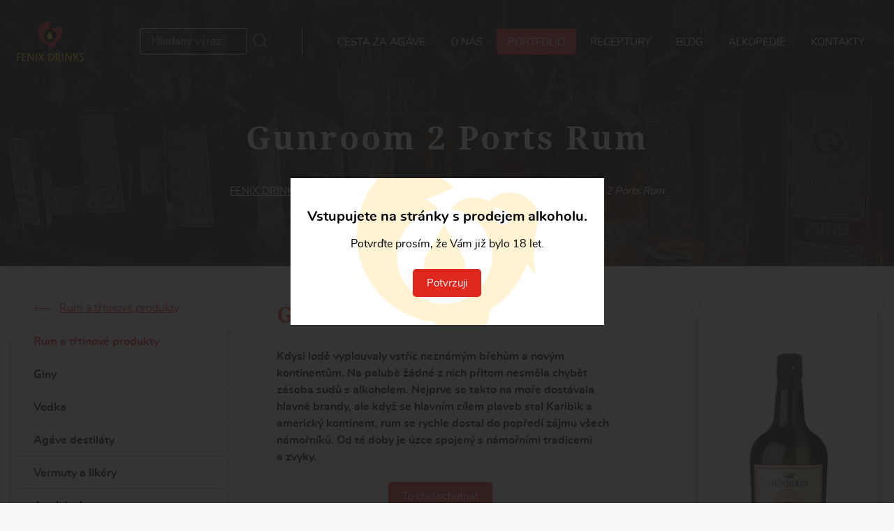

--- FILE ---
content_type: text/html; charset=utf-8
request_url: https://www.fenixdrinks.cz/gun-room-2-ports-rum
body_size: 13656
content:
<!DOCTYPE html>
<html lang="cs" prefix="og: http://ogp.me/ns#" class="no-js webp">

  <head>

    <title>Gunroom 2 Ports Rum | FENIX DRINKS</title>

    <meta name="viewport" content="width=device-width, initial-scale=1">
    <meta name="format-detection" content="telephone=no">
    <meta name="author" content="SKY Media s.r.o. [www.skymedia.cz]; e-mail: info@skymedia.cz">
    <meta name="copyright" content="Fenix Drinks s r.o. [www.fenixdrinks.cz]; e-mail: info@fenixdrinks.cz">
    <meta name="robots" content="all,follow">
    <meta name="googlebot" content="index,follow,snippet,archive">
    <meta name="description" content="Kdysi lodě vyplouvaly vstříc neznámým břehům a novým kontinentům. Na palubě žádné z nich přitom nesměla chybět zásoba sudů s alkoholem. Nejprve se takto na moře dostávala hlavně brandy, ale když se hlavním cílem plaveb stal Karibik a...">
    <meta name="generator" content="SKY:CMS">
    <meta property="og:site_name" content="FENIX DRINKS">
    <meta property="og:title" content="Gunroom 2 Ports Rum">
    <meta property="og:description" content="Kdysi lodě vyplouvaly vstříc neznámým břehům a novým kontinentům. Na palubě žádné z nich přitom nesměla chybět zásoba sudů s alkoholem. Nejprve se takto na moře dostávala hlavně brandy, ale když se hlavním cílem plaveb stal Karibik a...">
    <meta property="og:type" content="article">
    <meta property="og:url" content="https://www.fenixdrinks.cz/gun-room-2-ports-rum">
    <meta property="og:image" content="https://storage.fenixdrinks.cz/images/medium/a33488fd3cddefaf954efc7518acbcf1.png">
    <meta property="og:image:width" content="675">
    <meta property="og:image:height" content="1200">
    <meta name="twitter:card" content="summary_large_image">
    <meta name="twitter:title" content="Gunroom 2 Ports Rum">
    <meta name="twitter:description" content="Kdysi lodě vyplouvaly vstříc neznámým břehům a novým kontinentům. Na palubě žádné z nich přitom nesměla chybět zásoba sudů s alkoholem. Nejprve se takto na moře dostávala hlavně brandy, ale když se hlavním cílem plaveb stal Karibik a...">
    <meta name="twitter:image" content="https://storage.fenixdrinks.cz/images/large/a33488fd3cddefaf954efc7518acbcf1.png">
    <meta name="facebook-domain-verification" content="funnxso0308w586yhfz0cbsonwyfsb">

    <link rel="preload" as="font" type="font/woff2" crossorigin href="https://www.fenixdrinks.cz/_layout/_fonts/nunito-regular-webfont.v1612186767804.woff2">
    <link rel="preload" as="font" type="font/woff2" crossorigin href="https://www.fenixdrinks.cz/_layout/_fonts/nunito-bold-webfont.v1612186767799.woff2">
    <link rel="preload" as="font" type="font/woff2" crossorigin href="https://www.fenixdrinks.cz/_layout/_fonts/notoserif-bold-webfont.v1612186767794.woff2">
    <link rel="preload" as="image" type="image/webp" media="(max-width:375px)" href="https://www.fenixdrinks.cz/_layout/_www/header-2@x3.v1638876877110.webp">
    <link rel="preload" as="image" type="image/webp" media="(min-width:769px)" href="https://www.fenixdrinks.cz/_layout/_www/header-2.v1638876877273.webp">
    <link rel="preload" href="https://www.fenixdrinks.cz/_css/_www/build.v1756288429.css" as="style">
    <link rel="preload" href="https://www.fenixdrinks.cz/_scripts/_js/build.v1756150124.js" as="script">

    <link rel="stylesheet" media="print" href="https://www.fenixdrinks.cz/_css/_www/print.v1619103516.css" nonce="NTdkZDI4Y2JjOTMzYTExYg==">
    <style nonce="NTdkZDI4Y2JjOTMzYTExYg==">
      body,figure,form,h1,h2,p,ul{margin:0;padding:0}a{background-color:transparent;-webkit-text-decoration-skip:objects;text-decoration:underline;word-wrap:break-word;color:#df271d}img{border-style:none;display:block;height:auto;max-width:100%}button{overflow:visible;-webkit-appearance:button;outline:0;text-align:center;text-decoration:none}input{box-shadow:none}button,input,label{color:inherit;font:inherit;margin:0;font-size:100%;line-height:inherit;vertical-align:top}button::-moz-focus-inner,input::-moz-focus-inner{border:0;padding:0}label{display:inline-block}figure,h1,h2,p,ul{margin-bottom:1.5rem}body{font:400 1rem/1.5 Arial;font-family:-apple-system,BlinkMacSystemFont,Segoe UI,Roboto,Helvetica Neue,Arial,sans-serif,Apple Color Emoji,Segoe UI Emoji,Segoe UI Symbol;color:#000}h1,h2{line-height:1.44445}.grid{display:flex;width:100%}.grid__column{display:flex;flex-basis:auto;flex-grow:1;flex-shrink:1}img.portrait{max-height:100%;width:auto}.figure__holder{display:block;height:100%;position:relative}.figure--cover{height:100%}.figure--ratio img{left:0;position:absolute;top:0}.figure--cover img{height:100%;max-height:none;max-width:none;object-fit:cover;width:100%}.figure--art{overflow:hidden}.figure--art img{transform:translateZ(0);-webkit-transform:translateZ(0) scale(1)}li{margin-left:2em;list-style-position:outside}.sr-only{border:0;clip:rect(0,0,0,0);height:1px;margin:-1px;overflow:hidden!important;position:absolute;padding:0;width:1px}html{-ms-overflow-style:scrollbar;-ms-text-size-adjust:100%;-webkit-text-size-adjust:100%;background-color:#f8f8f8;font-size:1rem;min-height:100vh}body:after{content:""}::-webkit-input-placeholder{color:#a5a5a5}::-moz-placeholder{color:#a5a5a5}:-ms-input-placeholder{color:#a5a5a5}::placeholder{color:#a5a5a5}ul li{list-style-type:square}.container{box-sizing:border-box;padding:3rem 1.5rem;width:100%}.container__inner{box-sizing:border-box;margin:0 auto;padding:0;width:100%}.toggle-button{display:none;margin-bottom:0;outline:0;position:relative;z-index:1}.toggle-button__link{align-items:center;display:flex;line-height:.75;min-height:19px;padding:2px 0 0;text-decoration:none}.toggle-button__ico{display:inline-block;height:19px;margin:-2px .5rem 0 0;padding:0;position:relative;vertical-align:middle;width:26px}.toggle-button__ico span{background-color:#df271d;border-radius:3px;content:"";display:block;height:3px;left:0;opacity:1;position:absolute;transform:rotate(0);transform-origin:right center;width:26px}.toggle-button__ico span:first-child{top:0}.toggle-button__ico span:nth-child(2){top:8px;transform-origin:left center}.toggle-button__ico span:nth-child(3){top:16px}.items{display:flex;flex-wrap:wrap;justify-content:flex-start;margin:0 -.5rem -1rem;position:relative}.item{box-sizing:border-box;display:flex;flex-direction:column;margin:0 0 1rem;padding:0 .5rem;vertical-align:top;width:33.33333%}.item__title{color:#000;font-size:1.125rem;font-weight:700;line-height:1.33334;margin-bottom:1rem}.item.cards__item{width:25%}.cards__item a{align-items:center;background:#000;box-shadow:0 7px 10px rgba(0,0,0,.2);box-sizing:border-box;border-radius:5px;color:#fff;display:flex;flex-direction:column;height:10rem;justify-content:center;overflow:hidden;padding:0;position:relative;text-align:center;text-decoration:none}.cards__item a:before{border-radius:5px;content:"";opacity:1;z-index:1}.cards__item a:before,.cards__item figure{height:100%;left:0;position:absolute;top:0;width:100%}.cards__item .item__title{color:inherit;font-size:1.25rem;margin:0;padding:1rem;position:relative;text-shadow:0 0 2px rgba(0,0,0,.5);text-transform:uppercase;z-index:2}.no-js img[data-lazyload]{display:none}@keyframes fadeInDown{0%{opacity:0;transform:translate3d(0,-125%,0)}to{opacity:1;transform:none}}@keyframes scroll{0%{opacity:0}10%{opacity:1;transform:translateY(0)}to{opacity:0;transform:translateY(15px)}}.topbar{height:calc(100px + 3rem);padding:1.5rem;position:absolute}.site-logo{flex-grow:0;margin-right:5rem;z-index:1}.site-logo__holder{border:0;font-size:1rem;line-height:1;margin:0;padding:0;width:100%}.site-logo a{display:block;text-decoration:none}.site-logo img{height:100px;width:auto}.search-form{align-items:center;color:#fff;display:flex;justify-content:flex-end;z-index:3}.search-form--responsive{color:#000;display:none}.search-form__wrapper{align-items:center;border-right:1px solid;display:flex;flex-direction:row;margin-right:2rem;padding-right:3rem}.search-form--responsive .search-form__wrapper{border-right:0;margin:3rem 1rem 1rem;padding-right:0}.search-form__input{background-color:transparent;border:1px solid;border-radius:4px;box-sizing:border-box;color:currentColor;font-size:1rem;outline:0;padding:.375rem 1rem;width:100%}.search-form__submit{background:0 0;border:0;height:28px;margin:0 0 0 .5rem;opacity:.66;outline:0;padding:0;width:28px}.main-menu{align-items:center;flex-grow:0;font-size:.9375rem;justify-content:flex-end;line-height:1.33334;text-align:right;text-transform:uppercase;z-index:3}.main-menu__items{display:flex;flex-direction:row;list-style:none;margin:0}.main-menu__item{align-items:center;display:flex;margin:0 .125rem;white-space:nowrap}.main-menu__item a{background-color:transparent;border-radius:4px;color:#fff;display:inline-block;line-height:1;position:relative;padding:.75rem 1rem .625rem;text-align:center;text-decoration:none}.page-content{overflow:hidden}.perex{background-color:#141414;box-sizing:border-box;height:calc(100vh - 19.25rem);min-height:calc(100vh - 19.25rem);padding-bottom:60px;padding-top:calc(120px + 3rem);position:relative;z-index:0}.perex:before{content:"";height:100%;left:0;position:absolute;top:0;width:100%;z-index:1}.perex__holder{align-items:center;display:flex;flex-direction:column;height:100%;justify-content:center;position:relative;z-index:1}.perex__title{color:#fff;font-size:2.5rem;font-weight:700;line-height:1.33334;margin:0 auto;padding:4.5rem 10rem;text-align:center;text-shadow:0 0 5px rgba(0,0,0,.5)}.perex__video{height:100%;left:0;object-fit:cover;position:absolute;top:0;width:100%}.perex__scroll-down{animation:1.5s both fadeInDown;border:2px solid #fff;border-radius:25px;box-sizing:initial;display:inline-block;height:35px;margin-top:1.5em;opacity:.75;padding:10px 15px;width:3px}.perex__scroll-down:before{animation-duration:2s;animation-iteration-count:infinite;animation-name:scroll;animation-timing-function:cubic-bezier(.15,.41,.69,.94);background-color:#fff;border-radius:25%;content:"";display:block;height:10px;width:3px}.container.sortiment{margin-bottom:1.5rem;padding:0;position:relative;z-index:1}.sortiment .container__inner{max-width:160rem}.sortiment .items{margin:0}.sortiment .item.cards__item{flex-grow:0;flex-shrink:0;flex-basis:auto;padding:0;margin:0;width:20%}.sortiment .item.cards__item a{box-shadow:none;border-radius:0;height:15rem}.sortiment .item.cards__item a:before{border-radius:0}.illustrations__item img{margin-left:auto}.illustrations__item+.illustrations__item img{box-shadow:0 8px 22px rgba(0,0,0,.3);margin-left:0}.promo__item img{margin:auto}.social-networks__item img{height:20px}@media only screen and (max-width:75em){.item.cards__item{flex-basis:33.33333%;height:10rem;width:auto}.cards__item .item__title{font-size:1.125rem}.main-menu__item a{padding-left:.875rem;padding-right:.875rem}}@media only screen and (max-width:70em){.search-form{display:none}.search-form--responsive{display:flex}.main-menu__toggle-button{display:inline-block;z-index:10}.main-menu__toggle-button a{color:#fff}.main-menu__toggle-button .toggle-button__ico span{background-color:#fff}.main-menu{margin-left:auto}.main-menu__wrapper{background-color:#fff;bottom:0;box-sizing:border-box;display:flex;min-height:100vh;min-width:50%;justify-content:flex-start;left:auto;padding:6.25rem 0 1.5rem;overflow-y:scroll;position:fixed;right:0;top:0;text-align:center;transform:translateX(100%);z-index:6}.main-menu__items,.main-menu__wrapper{align-items:center;flex-direction:column}.main-menu__item{margin:.375rem 3rem}.main-menu__item a{border-radius:0;color:#000;font-weight:700;padding:.625rem}}@media only screen and (max-width:64em){.container{padding:2rem 1rem}.topbar{padding:1rem;height:calc(70px + 2rem)}.page-layout .site-logo img{height:70px}.perex{padding-top:calc(120px + 2rem);padding-bottom:60px;min-height:calc(100vh - 18.25rem);height:calc(100vh - 18.25rem)}.container.sortiment{margin-bottom:1rem}}@media only screen and (max-width:60em){.item.cards__item{flex-basis:50%}}@media only screen and (max-width:55em){.sortiment .cards{justify-content:center}.sortiment .item.cards__item{flex-basis:auto;flex-grow:0;width:25%}}@media only screen and (max-width:48em){.topbar{height:calc(56px + 3rem)}.perex{padding-top:calc(56px + 3rem);padding-bottom:28px}.page-layout .site-logo img{height:56px}}@media only screen and (max-width:47.5em){.item.cards__item{flex-basis:33.33333%}.cards__item a,.item.cards__item{height:12.5rem}.perex__title{padding-left:3rem;padding-right:3rem}}@media only screen and (max-width:40em){.item.cards__item{flex-basis:50%}.sortiment .item.cards__item{width:33.33333%}}@media only screen and (max-height:40em){.container__inner{max-width:107.692rem}}@media only screen and (max-width:33.75em){.topbar{height:calc(48px + 3rem)}.perex{padding-top:calc(48px + 3rem);padding-bottom:24px}.page-layout .site-logo img{height:48px}}@media only screen and (max-width:27.5em){.topbar{height:calc(40px + 3rem)}.perex{padding-top:calc(40px + 3rem);padding-bottom:20px}.page-layout .site-logo img{height:40px}.perex__title{font-size:2.125rem}.sortiment .item.cards__item{width:50%}}@media only screen and (max-width:25em){.item.cards__item{flex-basis:100%}}@media only screen and (min-width:48.001em){.perex__title{font-size:3rem;max-width:40rem;padding-left:0;padding-right:0}}.intro{position:relative}
    </style>

    <link rel="preload" href="https://www.fenixdrinks.cz/_css/_www/build.v1756288429.css" as="style" onload="this.onload=null;this.rel='stylesheet'">
    <script id="async-loader" nonce="NTdkZDI4Y2JjOTMzYTExYg==">
      !function(t){"use strict";t.loadCSS||(t.loadCSS=function(){});var e=loadCSS.relpreload={};if(e.support=function(){var e;try{e=t.document.createElement("link").relList.supports("preload")}catch(t){e=!1}return function(){return e}}(),e.bindMediaToggle=function(t){var e=t.media||"all";function a(){t.media=e}t.addEventListener?t.addEventListener("load",a):t.attachEvent&&t.attachEvent("onload",a),setTimeout(function(){t.rel="stylesheet",t.media="only x"}),setTimeout(a,3e3)},e.poly=function(){if(!e.support())for(var a=t.document.getElementsByTagName("link"),n=0;n<a.length;n++){var o=a[n];"preload"!==o.rel||"style"!==o.getAttribute("as")||o.getAttribute("data-loadcss")||(o.setAttribute("data-loadcss",!0),e.bindMediaToggle(o))}},!e.support()){e.poly();var a=t.setInterval(e.poly,500);t.addEventListener?t.addEventListener("load",function(){e.poly(),t.clearInterval(a)}):t.attachEvent&&t.attachEvent("onload",function(){e.poly(),t.clearInterval(a)})}"undefined"!=typeof exports?exports.loadCSS=loadCSS:t.loadCSS=loadCSS}("undefined"!=typeof global?global:this);
      document.cookie ='fenixdrinksczAsyncLoader=1756288429;expires='+(new Date(new Date().getTime() + 2592000000)).toGMTString()+';path=/;domain=.www.fenixdrinks.cz;secure'
    </script>
    <noscript>
      <link rel="stylesheet" href="https://www.fenixdrinks.cz/_css/_www/build.v1756288429.css" media="screen">
    </noscript>
    <script nonce="NTdkZDI4Y2JjOTMzYTExYg==">
      WebFontConfig={
        custom:{families:['Nunito','Noto Serif']},
        active:function(){document.cookie='fenixdrinksczWebFontLoader=1619102988;expires='+(new Date(new Date().getTime() + 2592000000)).toGMTString()+';path=/;domain=.www.fenixdrinks.cz;secure'}
      };
    </script>
    <script src="https://ajax.googleapis.com/ajax/libs/webfont/1/webfont.js" async defer nonce="NTdkZDI4Y2JjOTMzYTExYg=="></script>
    <script src="https://www.googletagmanager.com/gtag/js?id=UA-195236228-1" async defer nonce="NTdkZDI4Y2JjOTMzYTExYg=="></script>
    <script nonce="NTdkZDI4Y2JjOTMzYTExYg==">
      window.dataLayer=window.dataLayer||[];
      function gtag(){dataLayer.push(arguments);}
      gtag('js',new Date());gtag('config','UA-195236228-1');
    </script>

    <link rel="canonical" href="https://www.fenixdrinks.cz/gun-room-2-ports-rum">
    <link rel="author" href="https://www.fenixdrinks.cz/humans.txt">

    <link rel="apple-touch-icon" sizes="180x180" href="https://www.fenixdrinks.cz/apple-touch-icon.png">
    <link rel="icon" type="image/png" href="https://www.fenixdrinks.cz/favicons/favicon-32x32.png" sizes="32x32">
    <link rel="icon" type="image/png" href="https://www.fenixdrinks.cz/favicons/favicon-16x16.png" sizes="16x16">
    <link rel="manifest" href="https://www.fenixdrinks.cz/manifest.webmanifest" nonce="NTdkZDI4Y2JjOTMzYTExYg==">
    <link rel="mask-icon" href="https://www.fenixdrinks.cz/favicons/safari-pinned-tab.svg" color="#df271d">
    <meta name="apple-mobile-web-app-title" content="Fenix Drinks">
    <meta name="application-name" content="Fenix Drinks">
    <meta name="msapplication-TileColor" content="#df271d">
    <meta name="theme-color" content="#df271d">

  </head>

  <body class="page-layout page-layout--page">

    <!-- page header - start -->
    <header class="page-layout__component page-header">

      <!-- topbar - start -->
      <div class="container topbar">

        <div class="container__inner grid">

          <!-- logo - start -->
          <div class="grid__column site-logo">
            <p class="site-logo__holder"><a href="https://www.fenixdrinks.cz/" title="FENIX DRINKS"><img src="https://www.fenixdrinks.cz/_layout/_www/logo-2.svg" width="167" height="100" alt="FENIX DRINKS"></a></p>
          </div>
          <!-- logo - end -->

          <!-- search form - start -->
          <div class="grid__column search-form">

            <form id="search-form" method="post" action="https://www.fenixdrinks.cz/?p=search" role="search" class="search-form__wrapper">
              <label for="search-text" class="sr-only">Hledáný výraz</label> <input type="search" id="search-text" name="search[text]" value="" class="search-form__input" placeholder="Hledaný výraz..." required>
              <button class="search-form__submit" type="submit" id="submit-search" name="submit_search" title="Vyhledat"><img src="data:image/svg+xml,%3Csvg%20xmlns%3D'http%3A%2F%2Fwww.w3.org%2F2000%2Fsvg'%20viewBox%3D'0%200%2028%2028'%2F%3E" data-lazyload data-src="https://www.fenixdrinks.cz/_layout/_www/ico-search.svg" width="28" height="28" alt="Hledání"><noscript><img src="https://www.fenixdrinks.cz/_layout/_www/ico-search.svg" width="28" height="28" alt="Hledání"></noscript><span class="sr-only">Hledat</span></button>
            </form>

          </div>
          <!-- search form - end -->

          <!-- main menu - start -->
          <nav class="grid__column main-menu">

            <p class="sr-only">Main menu</p>

            <p class="toggle-button main-menu__toggle-button"><a href="#" title="Zobrazit menu" class="toggle-button__link"><span class="toggle-button__ico"><span></span><span></span><span></span></span>Menu</a></p>

            <div class="main-menu__wrapper">
              <ul class="main-menu__items">
                <li class="main-menu__item"><a href="https://www.fenixdrinks.cz/agave-soutez" title="Cesta za agáve">Cesta za agáve</a></li>
                <li class="main-menu__item"><a href="https://www.fenixdrinks.cz/o-nas" title="O nás">O nás</a></li>
                <li class="main-menu__item main-menu__item--active"><a href="https://www.fenixdrinks.cz/portfolio" title="Portfolio">Portfolio</a></li>
                <li class="main-menu__item"><a href="https://www.fenixdrinks.cz/receptury" title="Receptury">Receptury</a></li>
                <li class="main-menu__item"><a href="https://www.fenixdrinks.cz/blog" title="Blog">Blog</a></li>
                <li class="main-menu__item"><a href="https://www.fenixdrinks.cz/alkopedie" title="Alkopedie">Alkopedie</a></li>
                <li class="main-menu__item"><a href="https://www.fenixdrinks.cz/kontakty" title="Kontakty">Kontakty</a></li>
              </ul>

          <div class="search-form search-form--responsive">

            <form id="search-form" method="post" action="https://www.fenixdrinks.cz/?p=search" role="search" class="search-form__wrapper">
              <label for="search-text" class="sr-only">Hledáný výraz</label> <input type="search" id="search-text" name="search[text]" value="" class="search-form__input" placeholder="Hledaný výraz..." required>
              <button class="search-form__submit" type="submit" id="submit-search" name="submit_search" title="Vyhledat"><img src="data:image/svg+xml,%3Csvg%20xmlns%3D'http%3A%2F%2Fwww.w3.org%2F2000%2Fsvg'%20viewBox%3D'0%200%2028%2028'%2F%3E" data-lazyload data-src="https://www.fenixdrinks.cz/_layout/_www/ico-search-2.svg" width="28" height="28" alt="Hledání"><noscript><img src="https://www.fenixdrinks.cz/_layout/_www/ico-search-2.svg" width="28" height="28" alt="Hledání"></noscript><span class="sr-only">Hledat</span></button>
            </form>

          </div>
            </div>

          </nav>
          <!-- main menu - end -->

        </div>

      </div>
      <!-- topbar - end -->

    </header>
    <!-- page header - end -->

    <!-- page content - start -->
    <main class="page-layout__component page-content">

      <!-- main content - start -->
      <article class="main-content">

        <!-- header - start -->
        <div class="main-content__header">

          <h1 class="page-title">Gunroom 2 Ports Rum</h1>

          <!-- navigation - start -->
          <div class="navigation">

            <ul class="navigation__items">
              <li class="navigation__item"><a href="https://www.fenixdrinks.cz/" title="FENIX DRINKS">FENIX DRINKS</a></li>
              <li class="navigation__item"><a href="https://www.fenixdrinks.cz/portfolio" title="Portfolio">Portfolio</a></li>
              <li class="navigation__item"><a href="https://www.fenixdrinks.cz/rum" title="Rum a třtinové produkty">Rum a třtinové produkty</a></li>
              <li class="navigation__item">Gunroom 2 Ports Rum</li>
            </ul>

            <script type="application/ld+json" nonce="NTdkZDI4Y2JjOTMzYTExYg==">
            {
              "@context": "http://schema.org",
              "@type": "BreadcrumbList",
              "itemListElement": [
                {
                  "@type": "ListItem",
                  "position": 1,
                  "item": {
                    "@id": "https://www.fenixdrinks.cz/",
                    "name": "fenixdrinks.cz"
                  }
                },
                {
                  "@type": "ListItem",
                  "position": 2,
                  "item": {
                    "@id": "https://www.fenixdrinks.cz/portfolio",
                    "name": "Portfolio"
                  }
                },
                {
                  "@type": "ListItem",
                  "position": 3,
                  "item": {
                    "@id": "https://www.fenixdrinks.cz/rum",
                    "name": "Rum a třtinové produkty"
                  }
                }
              ]
            }
            </script>

          </div>
          <!-- navigation - end -->

        </div>
        <!-- header - end -->

        <!-- main holder - start -->
        <div class="container main-content__body">

          <div class="container__inner grid main-content__grid">

            <!-- main column - start -->
            <div class="grid__column main-content__column main-content__column--main">

              <!-- text content - start -->
              <div class="content">

                <p class="content__thumb">
                  <a href="https://storage.fenixdrinks.cz/images/large/a33488fd3cddefaf954efc7518acbcf1.png" title="Gunroom 2 ports" data-fancybox="gallery" data-thumb="https://storage.fenixdrinks.cz/images/small/a33488fd3cddefaf954efc7518acbcf1.png" class="figure__holder"><img class="portrait" src="https://storage.fenixdrinks.cz/images/medium/a33488fd3cddefaf954efc7518acbcf1.png" alt="Gunroom 2 Ports Rum" height="620" width="349"></a>
                </p>
                <h2>Gunroom 2 Ports Rum</h2>
                <p><strong>Kdysi lodě vyplouvaly vstříc neznámým břehům a novým kontinentům. Na palubě žádné z nich přitom nesměla chybět zásoba sudů s alkoholem. Nejprve se takto na moře dostávala hlavně brandy, ale když se hlavním cílem plaveb stal Karibik a americký kontinent, rum se
                rychle dostal do popředí zájmu všech námořníků. Od té doby je úzce spojený s námořními tradicemi a&nbsp;zvyky.</strong></p>
                <!-- Button -->
                <p style="text-align: center;"><strong><span class="buttons"> <a class="button" href="https://www.alkohol.cz/produkty/gunroom-2-ports-rum-0-7l-40-14983/?a_box=4uqzu3kj">To chci ochutnat</a></span></strong></p>
                <h3>Detail:</h3>
                <p>Gunroom je řada destilátů, která byla vytvořena podle nejvyšších standardů kvality, aby znovu oživila autentickou chuť lihovin britského královského námořnictva. Pečlivý výběr ingrediencí i způsobů destilace nabízí závan tradic a otevřeného moře.</p>
                <p>Gunroom 2 Ports Rum tvoří vyvážená směs mladých rumů ze dvou známých palíren (Angostura a Worthy Park) z ostrovních přístavů na Trinidadu a Jamajce. Zatímco Trinidad do směsi dodal rum o stáří 3-5 let filtrovaný přes dřevění uhlí, jamajskou část tvoří nevyzrálý
                100% pot still rum.</p>
                <h3>Chuťový profil:</h3>
                <p>Výsledná kombinace nabízí tropickou chuť, v níž rozpoznáte tóny banánů a manga. Gunroom je typickým zástupcem rumů klasického anglického stylu, které vzdávají hold vazbě mezi britským námořnictvem a rumy. Tento bílý rum si nejlépe vychutnáte v koktejlech, ale také
                čistý na ledu.</p>
                <h3>Výrobce / dovozce:</h3>
                <p>Myšlenkou společnosti Navy Spirits Co. je obnovit historické lihoviny spojené s tradicemi a historií námořnictva. Navy Spirits je iniciativou švédské společnosti Renbjer &amp; Magnusson AB, která se již několik let zabývá dovozem, vývozem a výrobou vysoce kvalitních
                lihovin.</p>
                <p><a href="https://www.gunroomspirits.com/rum">www.gunroomspirits.com</a></p>

                <div class="content__parameters">
                  <table class="content__table">
                    <tr>
                      <th>Značka</th>
                      <td><a href="https://www.fenixdrinks.cz/rumy-gunroom" title="Rumy Gunroom">Gunroom</a></td>
                    </tr>
                    <tr>
                      <th>Výrobce</th>
                      <td>Gunroom Spirits</td>
                    </tr>
                    <tr>
                      <th>Země původu</th>
                      <td><a href="https://www.fenixdrinks.cz/rumy-z-jamajky" title="Rumy z Jamajky">Jamajka</a>, <a href="https://www.fenixdrinks.cz/rumy-z-trinidadu" title="Rumy z Trinidadu">Trinidad</a></td>
                    </tr>
                    <tr>
                      <th>Obsah alkoholu</th>
                      <td>40 %</td>
                    </tr>
                    <tr>
                      <th>Obsah</th>
                      <td>0,7 l</td>
                    </tr>
                    <tr>
                      <th>Cukernatost</th>
                      <td>0 g</td>
                    </tr>
                  </table>
                </div>

                <div class="content__where-to-buy">
                  <p class="section-title">Kde koupit?</p>
                  <p><strong>Praha</strong><br /><a title="www.alkohol.cz" href="https://www.alkohol.cz/produkty/gunroom-2-ports-rum-0-7l-40-14983/?a_box=4uqzu3kj">www.alkohol.cz</a> <a title="www.idrinks.cz" href="https://www.idrinks.cz/rum/gunroom-2-ports-rum-40--0-7l/">www.idrinks.cz</a> <a title="www.dios.cz"
                  href="https://vinoteka.dios.cz/gunroom-2-40-0-70l-eanRU047605-skup15Zn1ak8Zn1ak5.php">www.dios.cz</a>&nbsp;<a href="https://ehub.cz/system/scripts/click.php?a_aid=60dc1c6d&amp;a_bid=09dc7e5b&amp;desturl=https%3A%2F%2Fwww.warehouse1.cz%2Fcs%2Fgunroom-2-ports">www.warehouse1.cz</a></p>
                  <p><strong>Ústecký kraj</strong></p>
                  <p><a title="www.tronteplice.cz" href="https://tronteplice.cz/teplice/1512048-01.html">www.tronteplice.cz</a>&nbsp;<a href="https://www.napojecerveny.cz/rumy/gunroom-2-ports-rum-0-7-l-40?search_query=gunroom+2&amp;results=1">www.napojecerveny.cz</a></p>
                  <p><strong>Jihomoravský kraj</strong></p>
                  <p><a title="www.maneo.cz" href="https://www.eshop.maneo.cz/gunroom-2y-ports-rum-0-7l-40-ean10097-skup2Zn1ak6Zn1ak4.php">www.maneo.cz</a> <a title="www.dios.cz" href="https://vinoteka.dios.cz/gunroom-2-40-0-70l-eanRU047605-skup15Zn1ak8Zn1ak5.php">www.dios.cz</a>&nbsp;<a
                  href="https://www.excaliburshop.com/item/7273/gunroom-2-ports-rum-0-7l-40/">www.excaliburshop.com</a></p>
                  <p><strong>Zlínský Kraj</strong></p>
                  <p><a title="www.gastroklub.cz" href="https://www.gastroklub.cz/alkoholicke-napoje/rum-gunroom-2-ports-40--0-7l/">www.gastroklub.cz</a></p>
                  <p><strong>Moravskoslezský kraj</strong></p>
                  <p><a title="www.stramis.cz" href="https://www.stramis.cz/gunroom-2-ports-rum-40-0-7l">www.stramis.cz</a> <a title="www.fiftydrinks.cz" href="https://www.fiftydrinks.cz/gunroom-2-ports-rum-40--0-7l/">www.fiftydrinks.cz</a> <a title="www.spiritsoriginal.cz"
                  href="https://www.spiritsoriginal.cz/gunroom-2-ports-rum/">www.spiritsoriginal.cz</a></p>

                </div>

              </div>
              <!-- text content - end -->

              <!-- downloads - start -->
              <div class="block downloads">

                <p class="section-title">Ke stažení</p>

                <div class="items downloads__items">

                  <div class="item downloads__item">
                    <a href="https://www.fenixdrinks.cz/?p=actions&amp;action=download/file&amp;value=files&amp;id=203" title="Stáhnout soubor: Gunroom 2 Ports Rum PNG foto">
                      <p class="item__filetype">PNG</p>
                      <p class="item__filename">Gunroom 2 Ports Rum PNG foto</p>
                      <div class="item__data">
                        <p class="item__filesize">699.2 kB</p>
                        <p class="item__action"><span class="button button--download item__button">Stáhnout</span></p>
                      </div>
                    </a>
                  </div>

                  <div class="item downloads__item">
                    <a href="https://www.fenixdrinks.cz/?p=actions&amp;action=download/file&amp;value=files&amp;id=2264" title="Stáhnout soubor: Gunroom 2 Ports_produktova karta">
                      <p class="item__filetype">PDF</p>
                      <p class="item__filename">Gunroom 2 Ports_produktova karta</p>
                      <div class="item__data">
                        <p class="item__filesize">415.4 kB</p>
                        <p class="item__action"><span class="button button--download item__button">Stáhnout</span></p>
                      </div>
                    </a>
                  </div>

                </div>

              </div>
              <!-- downloads - end -->

              <!-- catalog - start -->
              <section class="block catalog">

              </section>
              <!-- catalog - end -->

              <!-- related links - start -->
              <div class="block">

                <p class="section-title">Kam dál?</p>

                <div class="items cards">

                  <div class="item cards__item">
                    <a href="https://www.fenixdrinks.cz/rum" title="Rum a třtinové produkty">
                      <figure class="figure figure--art figure--cover">
                        <div class="figure__holder">
                          <img src="data:image/svg+xml,%3Csvg%20xmlns%3D'http%3A%2F%2Fwww.w3.org%2F2000%2Fsvg'%20viewBox%3D'0%200%20620%20577'%2F%3E" data-lazyload data-src="https://storage.fenixdrinks.cz/images/small/8aa1623b9f38b21edcbcf268d5fdcdf7.jpeg" width="620" height="577" alt="Rum a třtinové produkty" style="background-color:#7a573b"><noscript><img src="https://storage.fenixdrinks.cz/images/small/8aa1623b9f38b21edcbcf268d5fdcdf7.jpeg" width="620" height="577" alt="Rum a třtinové produkty"></noscript>                        </div>
                      </figure>
                      <h2 class="item__title">Rum a třtinové produkty</h2>
                    </a>
                  </div>

                  <div class="item cards__item">
                    <a href="https://www.fenixdrinks.cz/gin" title="Giny">
                      <figure class="figure figure--art figure--cover">
                        <div class="figure__holder">
                          <img class="portrait" src="data:image/svg+xml,%3Csvg%20xmlns%3D'http%3A%2F%2Fwww.w3.org%2F2000%2Fsvg'%20viewBox%3D'0%200%20423%20620'%2F%3E" data-lazyload data-src="https://storage.fenixdrinks.cz/images/small/e9f5211f9ec77707d7923ef352e99f2f.jpeg" width="423" height="620" alt="Giny" style="background-color:#725541"><noscript><img class="portrait" src="https://storage.fenixdrinks.cz/images/small/e9f5211f9ec77707d7923ef352e99f2f.jpeg" width="423" height="620" alt="Giny"></noscript>                        </div>
                      </figure>
                      <h2 class="item__title">Giny</h2>
                    </a>
                  </div>

                  <div class="item cards__item">
                    <a href="https://www.fenixdrinks.cz/vodka" title="Vodka">
                      <figure class="figure figure--art figure--cover">
                        <div class="figure__holder">
                          <img class="portrait" src="data:image/svg+xml,%3Csvg%20xmlns%3D'http%3A%2F%2Fwww.w3.org%2F2000%2Fsvg'%20viewBox%3D'0%200%201500%202000'%2F%3E" data-lazyload data-src="https://storage.fenixdrinks.cz/images/small/4305c76f83d61d97d1efc1584296b789.jpg" width="1500" height="2000" alt="Vodka" style="background-color:#b9b9b5"><noscript><img class="portrait" src="https://storage.fenixdrinks.cz/images/small/4305c76f83d61d97d1efc1584296b789.jpg" width="1500" height="2000" alt="Vodka"></noscript>                        </div>
                      </figure>
                      <h2 class="item__title">Vodka</h2>
                    </a>
                  </div>

                  <div class="item cards__item">
                    <a href="https://www.fenixdrinks.cz/agave-destilaty" title="Agáve destiláty">
                      <figure class="figure figure--art figure--cover">
                        <div class="figure__holder">
                          <img class="portrait" src="data:image/svg+xml,%3Csvg%20xmlns%3D'http%3A%2F%2Fwww.w3.org%2F2000%2Fsvg'%20viewBox%3D'0%200%20413%20620'%2F%3E" data-lazyload data-src="https://storage.fenixdrinks.cz/images/small/cf6373bd2fa046f12b5d47f5b0d570c2.jpg" width="413" height="620" alt="Agáve destiláty" style="background-color:#3b7c80"><noscript><img class="portrait" src="https://storage.fenixdrinks.cz/images/small/cf6373bd2fa046f12b5d47f5b0d570c2.jpg" width="413" height="620" alt="Agáve destiláty"></noscript>                        </div>
                      </figure>
                      <h2 class="item__title">Agáve destiláty</h2>
                    </a>
                  </div>

                  <div class="item cards__item">
                    <a href="https://www.fenixdrinks.cz/vermut" title="Vermuty a likéry">
                      <figure class="figure figure--art figure--cover">
                        <div class="figure__holder">
                          <img src="data:image/svg+xml,%3Csvg%20xmlns%3D'http%3A%2F%2Fwww.w3.org%2F2000%2Fsvg'%20viewBox%3D'0%200%20620%20465'%2F%3E" data-lazyload data-src="https://storage.fenixdrinks.cz/images/small/782ae52e7df643200df36ad8dab217f8.jpg" width="620" height="465" alt="Vermuty a likéry" style="background-color:#282622"><noscript><img src="https://storage.fenixdrinks.cz/images/small/782ae52e7df643200df36ad8dab217f8.jpg" width="620" height="465" alt="Vermuty a likéry"></noscript>                        </div>
                      </figure>
                      <h2 class="item__title">Vermuty a likéry</h2>
                    </a>
                  </div>

                  <div class="item cards__item">
                    <a href="https://www.fenixdrinks.cz/applejack" title="Applejack">
                      <figure class="figure figure--art figure--cover">
                        <div class="figure__holder">
                          <img src="data:image/svg+xml,%3Csvg%20xmlns%3D'http%3A%2F%2Fwww.w3.org%2F2000%2Fsvg'%20viewBox%3D'0%200%20620%20620'%2F%3E" data-lazyload data-src="https://storage.fenixdrinks.cz/images/small/de837b4b21c8ea0ca8f8b5eadb64e998.jpeg" width="620" height="620" alt="Applejack" style="background-color:#cbc2b7"><noscript><img src="https://storage.fenixdrinks.cz/images/small/de837b4b21c8ea0ca8f8b5eadb64e998.jpeg" width="620" height="620" alt="Applejack"></noscript>                        </div>
                      </figure>
                      <h2 class="item__title">Applejack</h2>
                    </a>
                  </div>

                  <div class="item cards__item">
                    <a href="https://www.fenixdrinks.cz/bitters" title="Bitters">
                      <figure class="figure figure--art figure--cover">
                        <div class="figure__holder">
                          <img src="data:image/svg+xml,%3Csvg%20xmlns%3D'http%3A%2F%2Fwww.w3.org%2F2000%2Fsvg'%20viewBox%3D'0%200%20620%20413'%2F%3E" data-lazyload data-src="https://storage.fenixdrinks.cz/images/small/4b8dab313e7cf029062259c5691807eb.jpg" width="620" height="413" alt="Bitters" style="background-color:#151212"><noscript><img src="https://storage.fenixdrinks.cz/images/small/4b8dab313e7cf029062259c5691807eb.jpg" width="620" height="413" alt="Bitters"></noscript>                        </div>
                      </figure>
                      <h2 class="item__title">Bitters</h2>
                    </a>
                  </div>

                  <div class="item cards__item">
                    <a href="https://www.fenixdrinks.cz/the-london-essence" title="The London Essence">
                      <figure class="figure figure--art figure--cover">
                        <div class="figure__holder">
                          <img src="data:image/svg+xml,%3Csvg%20xmlns%3D'http%3A%2F%2Fwww.w3.org%2F2000%2Fsvg'%20viewBox%3D'0%200%20620%20417'%2F%3E" data-lazyload data-src="https://storage.fenixdrinks.cz/images/small/726fac97d06ddb93f8816265e6d55248.jpg" width="620" height="417" alt="The London Essence" style="background-color:#dfdbd0"><noscript><img src="https://storage.fenixdrinks.cz/images/small/726fac97d06ddb93f8816265e6d55248.jpg" width="620" height="417" alt="The London Essence"></noscript>                        </div>
                      </figure>
                      <h2 class="item__title">The London Essence</h2>
                    </a>
                  </div>

                  <div class="item cards__item">
                    <a href="https://www.fenixdrinks.cz/citric-blend" title="Citric Blend">
                      <figure class="figure figure--art figure--cover">
                        <div class="figure__holder">
                          <img class="portrait" src="data:image/svg+xml,%3Csvg%20xmlns%3D'http%3A%2F%2Fwww.w3.org%2F2000%2Fsvg'%20viewBox%3D'0%200%20527%20620'%2F%3E" data-lazyload data-src="https://storage.fenixdrinks.cz/images/small/eebb592dd2b6527d9718cbc5c6573933.jpg" width="527" height="620" alt="Citric Blend" style="background-color:#d8d5d5"><noscript><img class="portrait" src="https://storage.fenixdrinks.cz/images/small/eebb592dd2b6527d9718cbc5c6573933.jpg" width="527" height="620" alt="Citric Blend"></noscript>                        </div>
                      </figure>
                      <h2 class="item__title">Citric Blend</h2>
                    </a>
                  </div>

                  <div class="item cards__item">
                    <a href="https://www.fenixdrinks.cz/coco-lopez-real-cream-of-coconut" title="Coco López Real Cream of Coconut">
                      <figure class="figure figure--art figure--cover">
                        <div class="figure__holder">
                          <img src="data:image/svg+xml,%3Csvg%20xmlns%3D'http%3A%2F%2Fwww.w3.org%2F2000%2Fsvg'%20viewBox%3D'0%200%20620%20349'%2F%3E" data-lazyload data-src="https://storage.fenixdrinks.cz/images/small/cee915938937c8df1a198b98f647bf1f.jpg" width="620" height="349" alt="Coco López Real Cream of Coconut" style="background-color:#cde3d7"><noscript><img src="https://storage.fenixdrinks.cz/images/small/cee915938937c8df1a198b98f647bf1f.jpg" width="620" height="349" alt="Coco López Real Cream of Coconut"></noscript>                        </div>
                      </figure>
                      <h2 class="item__title">Coco López Real Cream of Coconut</h2>
                    </a>
                  </div>

                  <div class="item cards__item">
                    <a href="https://www.fenixdrinks.cz/whisky" title="Whisky">
                      <figure class="figure figure--art figure--cover">
                        <div class="figure__holder">
                          <img class="portrait" src="data:image/svg+xml,%3Csvg%20xmlns%3D'http%3A%2F%2Fwww.w3.org%2F2000%2Fsvg'%20viewBox%3D'0%200%20483%20620'%2F%3E" data-lazyload data-src="https://storage.fenixdrinks.cz/images/small/6d5aa00ca3560d825559d7e332fd2747.jpeg" width="483" height="620" alt="Whisky" style="background-color:#7c6e52"><noscript><img class="portrait" src="https://storage.fenixdrinks.cz/images/small/6d5aa00ca3560d825559d7e332fd2747.jpeg" width="483" height="620" alt="Whisky"></noscript>                        </div>
                      </figure>
                      <h2 class="item__title">Whisky</h2>
                    </a>
                  </div>

                </div>

              </div>
              <!-- related links - end -->

            </div>
            <!-- main column - end -->

            <!-- side column - start -->
            <div class="grid__column main-content__column main-content__column--side">

              <p class="back-link"><a href="https://www.fenixdrinks.cz/rum" title="Zpět na &quot;Rum a třtinové produkty&quot;">Rum a třtinové produkty</a></p>

              <!-- sortiment - start -->
              <div class="menu menu--sortiment">

                <ul class="menu__items">
                  <li class="menu__item menu__item--active"><a href="https://www.fenixdrinks.cz/rum" title="Rum a třtinové produkty">Rum a třtinové produkty</a></li>
                  <li class="menu__item"><a href="https://www.fenixdrinks.cz/gin" title="Giny">Giny</a></li>
                  <li class="menu__item"><a href="https://www.fenixdrinks.cz/vodka" title="Vodka">Vodka</a></li>
                  <li class="menu__item"><a href="https://www.fenixdrinks.cz/agave-destilaty" title="Agáve destiláty">Agáve destiláty</a></li>
                  <li class="menu__item"><a href="https://www.fenixdrinks.cz/vermut" title="Vermuty a likéry">Vermuty a likéry</a></li>
                  <li class="menu__item"><a href="https://www.fenixdrinks.cz/applejack" title="Applejack">Applejack</a></li>
                  <li class="menu__item"><a href="https://www.fenixdrinks.cz/bitters" title="Bitters">Bitters</a></li>
                  <li class="menu__item"><a href="https://www.fenixdrinks.cz/the-london-essence" title="The London Essence">The London Essence</a></li>
                  <li class="menu__item"><a href="https://www.fenixdrinks.cz/citric-blend" title="Citric Blend">Citric Blend</a></li>
                  <li class="menu__item"><a href="https://www.fenixdrinks.cz/coco-lopez-real-cream-of-coconut" title="Coco López Real Cream of Coconut">Coco López Real Cream of Coconut</a></li>
                  <li class="menu__item"><a href="https://www.fenixdrinks.cz/whisky" title="Whisky">Whisky</a></li>
                </ul>

              </div>
              <!-- sortiment - end -->

            </div>
            <!-- side column - end -->

          </div>

        </div>
        <!-- main holder - end -->

      </article>
      <!-- main content - end -->

      <!-- side content - start -->
      <aside class="side-content" data-bglazyload data-background-image="https://www.fenixdrinks.cz/_layout/_www/block.webp">

        <!-- latest articles - start -->
        <section class="container articles" data-scrolling-offset="104">

          <div class="container__inner">

            <p class="section-title">Mohlo by vás zajímat</p>

            <div class="items articles__items">

              <article class="item articles__item">
                <div class="item__holder grid">
                  <div class="grid__column item__img">
                    <figure class="figure figure--art figure--cover figure--ratio figure--ratio-4-3"><a class="figure__holder" href="https://www.fenixdrinks.cz/bobby-s-gin-bar-take-over-v-pontis-baru" title="Bobby&#039;s Gin Bar Take Over v Pontis Baru"><img class="portrait" src="data:image/svg+xml,%3Csvg%20xmlns%3D'http%3A%2F%2Fwww.w3.org%2F2000%2Fsvg'%20viewBox%3D'0%200%20255%20340'%2F%3E" data-lazyload data-src="https://storage.fenixdrinks.cz/images/small/73b767a35d2067b79abe34052dcf0fa3.jpg" width="255" height="340" alt="Bobby's Gin Bar Take Over v Pontis Baru" style="background-color:#c2c0be"><noscript><img class="portrait" src="https://storage.fenixdrinks.cz/images/small/73b767a35d2067b79abe34052dcf0fa3.jpg" width="255" height="340" alt="Bobby's Gin Bar Take Over v Pontis Baru"></noscript></a></figure>
                  </div>
                  <div class="grid__column item__data">
                    <div class="item__header">
                      <p class="item__category item__category--news">Aktualita</p>
                      <p class="item__date"><time datetime="2025-11-05">včera</time></p>
                    </div>
                    <h3 class="item__title"><a href="https://www.fenixdrinks.cz/bobby-s-gin-bar-take-over-v-pontis-baru" title="Bobby&#039;s Gin Bar Take Over v Pontis Baru">Bobby's Gin Bar Take Over v Pontis Baru</a></h3>
                    <p class="item__description">Zažijte příběh ginu Bobby's na vlastní chuťové buňky v rámci bar take overu v ostravském Pontis Baru a přijďte ochutnat gin, který boří hranice mezi Evropou a Asií. Od 10. listopadu do 8. prosince 2025.</p>
                    <p class="buttons"><a class="button button--arrow" href="https://www.fenixdrinks.cz/bobby-s-gin-bar-take-over-v-pontis-baru" title="Více informací"><span class="sr-only">Více informací</span></a></p>
                  </div>
                </div>
              </article>

              <article class="item articles__item">
                <div class="item__holder grid">
                  <div class="grid__column item__img">
                    <figure class="figure figure--art figure--cover figure--ratio figure--ratio-4-3"><a class="figure__holder" href="https://www.fenixdrinks.cz/the-duppy-share-bar-take-over-v-baru-myslivna" title="The Duppy Share Bar Take Over v baru Myslivna"><img class="portrait" src="data:image/svg+xml,%3Csvg%20xmlns%3D'http%3A%2F%2Fwww.w3.org%2F2000%2Fsvg'%20viewBox%3D'0%200%20255%20340'%2F%3E" data-lazyload data-src="https://storage.fenixdrinks.cz/images/small/5eb56344f6b56638693a53bc60a321c3.jpg" width="255" height="340" alt="The Duppy Share Bar Take Over v baru Myslivna" style="background-color:#e9813b"><noscript><img class="portrait" src="https://storage.fenixdrinks.cz/images/small/5eb56344f6b56638693a53bc60a321c3.jpg" width="255" height="340" alt="The Duppy Share Bar Take Over v baru Myslivna"></noscript></a></figure>
                  </div>
                  <div class="grid__column item__data">
                    <div class="item__header">
                      <p class="item__category item__category--news">Aktualita</p>
                      <p class="item__date"><time datetime="2025-11-05">včera</time></p>
                    </div>
                    <h3 class="item__title"><a href="https://www.fenixdrinks.cz/the-duppy-share-bar-take-over-v-baru-myslivna" title="The Duppy Share Bar Take Over v baru Myslivna">The Duppy Share Bar Take Over v baru Myslivna</a></h3>
                    <p class="item__description">Zažijte příběh rumů The Duppy Share na vlastní chuťové buňky v rámci bar take over v opavském baru Myslivna a přijďte ochutnat rumy, jež zachycují pravého ducha Karibiku. Od 10. listopadu do 8. prosince 2025.</p>
                    <p class="buttons"><a class="button button--arrow" href="https://www.fenixdrinks.cz/the-duppy-share-bar-take-over-v-baru-myslivna" title="Více informací"><span class="sr-only">Více informací</span></a></p>
                  </div>
                </div>
              </article>

              <article class="item articles__item">
                <div class="item__holder grid">
                  <div class="grid__column item__img">
                    <figure class="figure figure--art figure--cover figure--ratio figure--ratio-4-3"><a class="figure__holder" href="https://www.fenixdrinks.cz/rumova-degustace-v-restauraci-hrebikovna-ve-valci" title="Rumová degustace v restauraci Hřebíkovna ve Valči"><img class="portrait" src="data:image/svg+xml,%3Csvg%20xmlns%3D'http%3A%2F%2Fwww.w3.org%2F2000%2Fsvg'%20viewBox%3D'0%200%20255%20340'%2F%3E" data-lazyload data-src="https://storage.fenixdrinks.cz/images/small/5f3bd0d4037b3b50c9e1288640204b59.jpg" width="255" height="340" alt="Rumová degustace v restauraci Hřebíkovna ve Valči" style="background-color:#c77e59"><noscript><img class="portrait" src="https://storage.fenixdrinks.cz/images/small/5f3bd0d4037b3b50c9e1288640204b59.jpg" width="255" height="340" alt="Rumová degustace v restauraci Hřebíkovna ve Valči"></noscript></a></figure>
                  </div>
                  <div class="grid__column item__data">
                    <div class="item__header">
                      <p class="item__category item__category--news">Aktualita</p>
                      <p class="item__date"><time datetime="2025-11-03">3.11.2025</time></p>
                    </div>
                    <h3 class="item__title"><a href="https://www.fenixdrinks.cz/rumova-degustace-v-restauraci-hrebikovna-ve-valci" title="Rumová degustace v restauraci Hřebíkovna ve Valči">Rumová degustace v restauraci Hřebíkovna ve Valči</a></h3>
                    <p class="item__description">Objevte pestrý svět rumů s těmi nejlepšími značkami z portfolia Fenix Drinks. Zveme vás na rumovou degustaci s ambasadorem Fenix Drinks Martinem Svobodou, která se uskuteční ve středu 19. listopadu 2025 ve valečské restauraci Hřebíkovna.</p>
                    <p class="buttons"><a class="button button--arrow" href="https://www.fenixdrinks.cz/rumova-degustace-v-restauraci-hrebikovna-ve-valci" title="Více informací"><span class="sr-only">Více informací</span></a></p>
                  </div>
                </div>
              </article>

              <article class="item articles__item">
                <div class="item__holder grid">
                  <div class="grid__column item__img">
                    <figure class="figure figure--art figure--cover figure--ratio figure--ratio-4-3"><a class="figure__holder" href="https://www.fenixdrinks.cz/the-duppy-share-bar-take-over-v-cohiba-atmosphere-baru" title="The Duppy Share Bar Take Over v Cohiba Atmosphere Baru"><img class="portrait" src="data:image/svg+xml,%3Csvg%20xmlns%3D'http%3A%2F%2Fwww.w3.org%2F2000%2Fsvg'%20viewBox%3D'0%200%20255%20340'%2F%3E" data-lazyload data-src="https://storage.fenixdrinks.cz/images/small/d8404d417564ae0aa21d398a133fd771.jpg" width="255" height="340" alt="The Duppy Share Bar Take Over v Cohiba Atmosphere Baru" style="background-color:#e9813a"><noscript><img class="portrait" src="https://storage.fenixdrinks.cz/images/small/d8404d417564ae0aa21d398a133fd771.jpg" width="255" height="340" alt="The Duppy Share Bar Take Over v Cohiba Atmosphere Baru"></noscript></a></figure>
                  </div>
                  <div class="grid__column item__data">
                    <div class="item__header">
                      <p class="item__category item__category--news">Aktualita</p>
                      <p class="item__date"><time datetime="2025-10-27">27.10.2025</time></p>
                    </div>
                    <h3 class="item__title"><a href="https://www.fenixdrinks.cz/the-duppy-share-bar-take-over-v-cohiba-atmosphere-baru" title="The Duppy Share Bar Take Over v Cohiba Atmosphere Baru">The Duppy Share Bar Take Over v Cohiba Atmosphere Baru</a></h3>
                    <p class="item__description">Zažijte příběh rumů The Duppy Share na vlastní chuťové buňky v rámci bar take over v Cohiba Atmosphere Baru a přijďte ochutnat rumy, jež zachycují pravého ducha Karibiku. Od 3. listopadu do 1. prosince 2025.</p>
                    <p class="buttons"><a class="button button--arrow" href="https://www.fenixdrinks.cz/the-duppy-share-bar-take-over-v-cohiba-atmosphere-baru" title="Více informací"><span class="sr-only">Více informací</span></a></p>
                  </div>
                </div>
              </article>

              <article class="item articles__item">
                <div class="item__holder grid">
                  <div class="grid__column item__img">
                    <figure class="figure figure--art figure--cover figure--ratio figure--ratio-4-3"><a class="figure__holder" href="https://www.fenixdrinks.cz/bobby-s-gin-bar-take-over-v-baru-escobar" title="Bobby&#039;s Gin Bar Take Over v Baru Escobar"><img class="portrait" src="data:image/svg+xml,%3Csvg%20xmlns%3D'http%3A%2F%2Fwww.w3.org%2F2000%2Fsvg'%20viewBox%3D'0%200%20255%20340'%2F%3E" data-lazyload data-src="https://storage.fenixdrinks.cz/images/small/dfe7dd9119c429e6517c819a79d1aa6b.jpg" width="255" height="340" alt="Bobby's Gin Bar Take Over v Baru Escobar" style="background-color:#c4bdb3"><noscript><img class="portrait" src="https://storage.fenixdrinks.cz/images/small/dfe7dd9119c429e6517c819a79d1aa6b.jpg" width="255" height="340" alt="Bobby's Gin Bar Take Over v Baru Escobar"></noscript></a></figure>
                  </div>
                  <div class="grid__column item__data">
                    <div class="item__header">
                      <p class="item__category item__category--news">Aktualita</p>
                      <p class="item__date"><time datetime="2025-10-27">27.10.2025</time></p>
                    </div>
                    <h3 class="item__title"><a href="https://www.fenixdrinks.cz/bobby-s-gin-bar-take-over-v-baru-escobar" title="Bobby&#039;s Gin Bar Take Over v Baru Escobar">Bobby's Gin Bar Take Over v Baru Escobar</a></h3>
                    <p class="item__description">Zažijte příběh ginu Bobby's na vlastní chuťové buňky v rámci bar take overu v brněnském Baru Escobar a přijďte ochutnat gin, který boří hranice mezi Evropou a Asií. Od 27. října do 16. listopadu 2025.</p>
                    <p class="buttons"><a class="button button--arrow" href="https://www.fenixdrinks.cz/bobby-s-gin-bar-take-over-v-baru-escobar" title="Více informací"><span class="sr-only">Více informací</span></a></p>
                  </div>
                </div>
              </article>

              <article class="item articles__item">
                <div class="item__holder grid">
                  <div class="grid__column item__img">
                    <figure class="figure figure--art figure--cover figure--ratio figure--ratio-4-3"><a class="figure__holder" href="https://www.fenixdrinks.cz/rumova-degustace-v-baru-ambassade-v-brne" title="Rumová degustace v baru Ambassade v Brně"><img class="portrait" src="data:image/svg+xml,%3Csvg%20xmlns%3D'http%3A%2F%2Fwww.w3.org%2F2000%2Fsvg'%20viewBox%3D'0%200%20255%20340'%2F%3E" data-lazyload data-src="https://storage.fenixdrinks.cz/images/small/8c205c89f1792e4d7538105933889275.jpg" width="255" height="340" alt="Rumová degustace v baru Ambassade v Brně" style="background-color:#c99171"><noscript><img class="portrait" src="https://storage.fenixdrinks.cz/images/small/8c205c89f1792e4d7538105933889275.jpg" width="255" height="340" alt="Rumová degustace v baru Ambassade v Brně"></noscript></a></figure>
                  </div>
                  <div class="grid__column item__data">
                    <div class="item__header">
                      <p class="item__category item__category--news">Aktualita</p>
                      <p class="item__date"><time datetime="2025-10-24">24.10.2025</time></p>
                    </div>
                    <h3 class="item__title"><a href="https://www.fenixdrinks.cz/rumova-degustace-v-baru-ambassade-v-brne" title="Rumová degustace v baru Ambassade v Brně">Rumová degustace v baru Ambassade v Brně</a></h3>
                    <p class="item__description">Objevte pestrý svět rumů s těmi nejlepšími značkami z portfolia Fenix Drinks. Zveme vás na rumovou degustaci s ambasadorem Fenix Drinks Martinem Svobodou, která se uskuteční ve čtvrtek 13. listopadu 2025 v brněnském baru Ambassade.</p>
                    <p class="buttons"><a class="button button--arrow" href="https://www.fenixdrinks.cz/rumova-degustace-v-baru-ambassade-v-brne" title="Více informací"><span class="sr-only">Více informací</span></a></p>
                  </div>
                </div>
              </article>

            </div>

          <p class="buttons articles__buttons"><a class="button button--ghost button--more" href="https://www.fenixdrinks.cz/aktuality" title="Další články">Další články</a></p>

          </div>

        </section>
        <!-- latest articles - end -->

        <!-- blog - start -->
        <section class="container articles">

          <div class="container__inner">

            <p class="section-title">Blog</p>

            <div class="items articles__items">

              <article class="item articles__item">
                <div class="item__holder grid">
                  <div class="grid__column item__img">
                    <figure class="figure figure--art figure--cover figure--ratio figure--ratio-4-3"><a class="figure__holder" href="https://www.fenixdrinks.cz/pribeh-znacky-laird-company" title="Příběh značky: Laird &amp; Company"><img src="data:image/svg+xml,%3Csvg%20xmlns%3D'http%3A%2F%2Fwww.w3.org%2F2000%2Fsvg'%20viewBox%3D'0%200%20340%20255'%2F%3E" data-lazyload data-src="https://storage.fenixdrinks.cz/images/small/a3e478420bda643e60cbf6650e42a736.jpg" width="340" height="255" alt="Příběh značky: Laird &amp; Company" style="background-color:#45251b"><noscript><img src="https://storage.fenixdrinks.cz/images/small/a3e478420bda643e60cbf6650e42a736.jpg" width="340" height="255" alt="Příběh značky: Laird &amp; Company"></noscript></a></figure>
                  </div>
                  <div class="grid__column item__data">
                    <div class="item__header">
                      <p class="item__category item__category--blog">Blog</p>
                      <p class="item__date"><time datetime="2025-10-31">31.10.2025</time></p>
                    </div>
                    <h3 class="item__title"><a href="https://www.fenixdrinks.cz/pribeh-znacky-laird-company" title="Příběh značky: Laird &amp; Company">Příběh značky: Laird &amp; Company</a></h3>
                    <p class="item__description">Vydejte se s námi po stopách Laird & Company – nejstarší fungující palírny v USA, které vděčíme za unikátní jablečný destilát, jehož chuť si oblíbil i George Washington.</p>
                    <p class="buttons"><a class="button button--arrow" href="https://www.fenixdrinks.cz/pribeh-znacky-laird-company" title="Více informací"><span class="sr-only">Více informací</span></a></p>
                  </div>
                </div>
              </article>

              <article class="item articles__item">
                <div class="item__holder grid">
                  <div class="grid__column item__img">
                    <figure class="figure figure--art figure--cover figure--ratio figure--ratio-4-3"><a class="figure__holder" href="https://www.fenixdrinks.cz/rozhovor-jacco-kroon" title="Jacco Kroon: Belizean Blue každým douškem vypráví příběh země svého původu"><img src="data:image/svg+xml,%3Csvg%20xmlns%3D'http%3A%2F%2Fwww.w3.org%2F2000%2Fsvg'%20viewBox%3D'0%200%20340%20227'%2F%3E" data-lazyload data-src="https://storage.fenixdrinks.cz/images/small/c02bacd4ba24d6dff6040a1d854d53ad.jpg" width="340" height="227" alt="Jacco Kroon: Belizean Blue každým douškem vypráví příběh země svého původu" style="background-color:#d2b399"><noscript><img src="https://storage.fenixdrinks.cz/images/small/c02bacd4ba24d6dff6040a1d854d53ad.jpg" width="340" height="227" alt="Jacco Kroon: Belizean Blue každým douškem vypráví příběh země svého původu"></noscript></a></figure>
                  </div>
                  <div class="grid__column item__data">
                    <div class="item__header">
                      <p class="item__category item__category--blog">Blog</p>
                      <p class="item__date"><time datetime="2025-10-23">23.10.2025</time></p>
                    </div>
                    <h3 class="item__title"><a href="https://www.fenixdrinks.cz/rozhovor-jacco-kroon" title="Jacco Kroon: Belizean Blue každým douškem vypráví příběh země svého původu">Jacco Kroon: Belizean Blue každým douškem vypráví příběh země svého původu</a></h3>
                    <p class="item__description">Jacco Kroon se ve světě destilátů pohybuje přes dvacet let. Nejvíce mu pak učarovaly rumy, na nichž obdivuje jejich autenticitu a píli lidí, kteří za jejich vznikem stojí. Sám je podepsaný pod značkou Belizean Blue, která nedávno rozšířila portfolio Fenix Drinks.</p>
                    <p class="buttons"><a class="button button--arrow" href="https://www.fenixdrinks.cz/rozhovor-jacco-kroon" title="Více informací"><span class="sr-only">Více informací</span></a></p>
                  </div>
                </div>
              </article>

              <article class="item articles__item">
                <div class="item__holder grid">
                  <div class="grid__column item__img">
                    <figure class="figure figure--art figure--cover figure--ratio figure--ratio-4-3"><a class="figure__holder" href="https://www.fenixdrinks.cz/koktejly-duppy-salted-caramel" title="Podzimní deprese? S těmito koktejly nehrozí"><img src="data:image/svg+xml,%3Csvg%20xmlns%3D'http%3A%2F%2Fwww.w3.org%2F2000%2Fsvg'%20viewBox%3D'0%200%20340%20227'%2F%3E" data-lazyload data-src="https://storage.fenixdrinks.cz/images/small/91033aff2806d06b4967229506162b97.jpg" width="340" height="227" alt="Podzimní deprese? S těmito koktejly nehrozí" style="background-color:#35140b"><noscript><img src="https://storage.fenixdrinks.cz/images/small/91033aff2806d06b4967229506162b97.jpg" width="340" height="227" alt="Podzimní deprese? S těmito koktejly nehrozí"></noscript></a></figure>
                  </div>
                  <div class="grid__column item__data">
                    <div class="item__header">
                      <p class="item__category item__category--blog">Blog</p>
                      <p class="item__date"><time datetime="2025-10-06">6.10.2025</time></p>
                    </div>
                    <h3 class="item__title"><a href="https://www.fenixdrinks.cz/koktejly-duppy-salted-caramel" title="Podzimní deprese? S těmito koktejly nehrozí">Podzimní deprese? S těmito koktejly nehrozí</a></h3>
                    <p class="item__description">Nabídku Fenix Drinks nedávno rozšířil nový likér na bázi rumu, Duppy Share Salted Caramel Cream. Ideální společník pro dlouhé podzimní a zimní večery, který si vychutnáte čistý ale i v koktejlu – zkuste některý z našich tipů.</p>
                    <p class="buttons"><a class="button button--arrow" href="https://www.fenixdrinks.cz/koktejly-duppy-salted-caramel" title="Více informací"><span class="sr-only">Více informací</span></a></p>
                  </div>
                </div>
              </article>

            </div>

          <p class="buttons articles__buttons"><a class="button button--ghost button--more" href="https://www.fenixdrinks.cz/blog" title="Další články">Další články</a></p>

          </div>

        </section>
        <!-- blog - end -->

      </aside>
      <!-- side content - end -->

    </main>
    <!-- page content - end -->

    <!-- page footer - start -->
    <footer class="page-layout__component page-footer">

      <!-- newsletter - start -->
      <div class="container newsletter">

        <div class="container__inner">

          <p class="section-title">Buďte stále v obraze</p>

          <div class="items newsletter__grid">
            <div class="item newsletter__column newsletter__column--text">
              <p><b>Zanechte nám svůj e-mail</b> a získejte informace o nových produktech, degustacích a&nbsp;dalších akcích z dílny Fenix Drinks jako první!</p>

            </div>
            <div class="item newsletter__column">
              <form id="newsletter-form" action="https://www.fenixdrinks.cz/?p=newsletter" method="post">
                <div class="newsletter__input-group">
                  <label for="newsletter-form-email" class="newsletter__input-box" data-required="true">
                    <input type="email" id="newsletter-form-email" name="newsletter[email]" title="Vaše e-mailová adresa" class="newsletter__input" placeholder="Váš e-mail" required> 
                  </label>
                  <button type="submit" id="newsletter-form-submit" name="newsletter_form_submit" title="Přihlásit se k odběru newsletteru" class="button button--more newsletter__button">Přihlásit se</button>
                </div>
                <p class="newsletter__info">Přihlášením k odběru newsletteru souhlasíte se <a href="https://www.fenixdrinks.cz/ochrana-osobnich-udaju">zpracováním osobních údajů</a></p>
              </form>
            </div>
          </div>

          <div class="newsletter__bg" data-bglazyload data-background-image="https://www.fenixdrinks.cz/_layout/_www/symbol.svg" data-no-res></div>

        </div>

      </div>
      <!-- newsletter - end -->

      <!-- informations for customers - start -->
      <div class="container ifc">

        <div class="container__inner">

          <div class="items ifc__items">

            <!-- about us - start -->
            <div class="item ifc__item important-links about-us">

              <p class="item__title">O nás</p>

              <ul class="important-links__items">
                <li class="important-links__item"><a href="https://www.fenixdrinks.cz/o-nas" title="O nás">O nás</a></li>
                <li class="important-links__item"><a href="https://www.fenixdrinks.cz/portfolio" title="Portfolio">Portfolio</a></li>
                <li class="important-links__item"><a href="https://www.fenixdrinks.cz/co-umime" title="Co umíme">Co umíme</a></li>
                <li class="important-links__item"><a href="https://www.fenixdrinks.cz/kontakty" title="Kontakty">Kontakty</a></li>
              </ul>

            </div>
            <!-- about us - end -->

            <!-- informations - start -->
            <div class="item ifc__item important-links informations">

              <p class="item__title">Informace pro vás</p>

              <ul class="important-links__items">
                <li class="important-links__item"><a href="https://www.fenixdrinks.cz/aktuality" title="Aktuality">Aktuality</a></li>
                <li class="important-links__item"><a href="https://www.fenixdrinks.cz/blog" title="Blog">Blog</a></li>
                <li class="important-links__item"><a href="https://www.fenixdrinks.cz/ochrana-osobnich-udaju" title="Ochrana osobních údajů">Ochrana osobních údajů</a></li>
              </ul>

            </div>
            <!-- informations - end -->

            <!-- quick contacts - start -->
            <div class="item ifc__item quick-contacts">

              <div class="items quick-contacts__items vcard">

                <div class="item quick-contacts__item adr">

                  <p class="item__title">Kde nás najdete</p>

                  <p class="org">Fenix Drinks s.r.o.</p>
                  <p class="street-address">Sportovní 1086</p>
                  <p class="postal-code">252&nbsp;64</p>
                  <p class="locality">Velké Přílepy</p>
                  <p class="show-on-map"><a href="https://www.fenixdrinks.cz/kontakty" title="Ukázat na mapě">Ukázat na mapě</a></p>
                  <div class="items social-networks__items">
                    <div class="item social-networks__item">
                      <a href="https://www.facebook.com/fenixdrinks.cz/" title="Fenix Drinks na Facebooku" rel="noindex"><img class="portrait" src="data:image/svg+xml,%3Csvg%20xmlns%3D'http%3A%2F%2Fwww.w3.org%2F2000%2Fsvg'%20viewBox%3D'0%200%2010%2020'%2F%3E" data-lazyload data-src="https://www.fenixdrinks.cz/_layout/_www/ico-facebook.svg" width="10" height="20" alt="Facebook"><noscript><img class="portrait" src="https://www.fenixdrinks.cz/_layout/_www/ico-facebook.svg" width="10" height="20" alt="Facebook"></noscript></a>
                    </div>
                    <div class="item social-networks__item">
                      <a href="https://www.instagram.com/fenixdrinkscz/" title="Fenix Drinks na Instagramu" rel="noindex"><img src="data:image/svg+xml,%3Csvg%20xmlns%3D'http%3A%2F%2Fwww.w3.org%2F2000%2Fsvg'%20viewBox%3D'0%200%2020%2020'%2F%3E" data-lazyload data-src="https://www.fenixdrinks.cz/_layout/_www/ico-instagram.svg" width="20" height="20" alt="Instagram"><noscript><img src="https://www.fenixdrinks.cz/_layout/_www/ico-instagram.svg" width="20" height="20" alt="Instagram"></noscript></a>
                    </div>
                  </div>

                </div>

                <div class="item quick-contacts__item">

                  <p class="item__title">Kontaktujte nás</p>

                  <div class="quick-contacts__box">
                    <dl class="tel">
                      <dt class="sr-only"><span class="type">Tel</span>efon:</dt>
                      <dd><a href="tel:00420777243004" title="+420 777 243 004"><span class="value">+420</span>&nbsp;<span class="value">777</span>&nbsp;<span class="value">243</span>&nbsp;<span class="value">004</span></a></dd>
                    </dl>
                    <dl class="email">
                      <dt class="sr-only">E-mail:</dt>
                      <dd><a href="mailto:info@fenixdrinks.cz" title="info@fenixdrinks.cz" class="value">info@fenixdrinks.cz</a></dd>
                    </dl>
                  </div>

                </div>

              </div>

            </div>
            <!-- quick contacts - end -->

          </div>

        </div>

      </div>
      <!-- informations for customers - end -->

      <!-- copyright - start -->
      <div class="container copyright">

        <div class="container__inner">

          <div class="items copyright__items">
            <p class="item copyright__item copyright__item--owner">&copy; 2025 Fenix Drinks s.r.o.<br>Vytvořilo studio <b><a href="https://www.skymedia.cz" title="SKY Media - tvorba www stránek &amp; SEO">SKY Media</a></b></p>
            <p class="item copyright__item copyright__item--go-to-top"><a href="#top" title="Přejít nahoru" class="go-to-top" data-keep-url><span class="sr-only">Přejít nahoru</span></a></p>
          </div>

        </div>

      </div>
      <!-- copyright - end -->

    </footer>
    <!-- page footer - end -->

    <script src="https://www.fenixdrinks.cz/_scripts/_js/build.v1756150124.js" nonce="NTdkZDI4Y2JjOTMzYTExYg=="></script>

    <script nonce="NTdkZDI4Y2JjOTMzYTExYg==">
      !function(f,b,e,v,n,t,s){if(f.fbq)return;n=f.fbq=function(){n.callMethod?n.callMethod.apply(n,arguments):n.queue.push(arguments)};if(!f._fbq)f._fbq=n;n.push=n;n.loaded=!0;n.version='2.0';n.queue=[];t=b.createElement(e);t.async=!0;t.src=v;s=b.getElementsByTagName(e)[0];s.parentNode.insertBefore(t,s)}(window,document,'script','https://connect.facebook.net/en_US/fbevents.js');
      fbq('init', '872778104120610'); 
      fbq('track', 'PageView');
    </script>
    <noscript>
      <img height="1" width="1" src="https://www.facebook.com/tr?id=872778104120610&ev=PageView&noscript=1"/>
    </noscript>

    <script nonce="NTdkZDI4Y2JjOTMzYTExYg==">
      $.fancybox.open([{
        type: 'html',
        gutter: 0,
        autoFocus: false,
        modal: true,
        content: '<div class="modal confirmation"><div class="confirmation__wrapper"><div class="confirmation__title">Vstupujete na stránky s prodejem alkoholu.</div><div class="confirmation__text">Potvrďte prosím, že Vám již bylo 18 let.</div><div class="buttons confirmation__cta"><button id="age-confirmation-submit" class="button">Potvrzuji</button></div></div></div>',
      }]);
    </script>

  </body>

</html>

--- FILE ---
content_type: text/css; charset=utf-8
request_url: https://www.fenixdrinks.cz/_css/_www/build.v1756288429.css
body_size: 13538
content:
[hidden]{display:none}[tabindex="-1"]:focus{outline:0!important}body,dl,fieldset,figure,form,h1,h2,h3,h4,h5,h6,hr,iframe,legend,ol,p,ul{margin:0;padding:0}a{background-color:transparent;-webkit-text-decoration-skip:objects;text-decoration:underline;word-wrap:break-word;color:#df271d}a:active,a:hover{outline-width:0}a:focus{outline:dotted thin}b,strong,table caption,table th{font-weight:700}em,i{font-style:italic}iframe,object{border:none}img{border-style:none;display:block;height:auto;max-width:100%}ins{text-decoration:none}ol li{list-style-type:decimal}li ol,li ul{margin-bottom:0}pre{font-family:monospace;margin-top:0;white-space:pre;white-space:pre-wrap;word-wrap:break-word}sub,sup{font-size:75%;line-height:0;position:relative;vertical-align:baseline}sub{bottom:-.25em}svg{overflow:hidden;display:inline-block;vertical-align:top}button,svg:root{overflow:visible}fieldset{border:none;min-width:0}legend{border:0;display:block;font-weight:700;line-height:inherit}input{box-shadow:none}button,input,label,optgroup,select,textarea{color:inherit;font:inherit;margin:0}[role=button],button,input,label,select,textarea{font-size:100%;line-height:inherit;vertical-align:top}button,input[type=button],input[type=reset],input[type=submit]{-webkit-appearance:button}[role=button],button,input[type=button],input[type=reset],input[type=submit]{cursor:pointer;outline:0}button[disabled],input[disabled]{cursor:default}button::-moz-focus-inner,input::-moz-focus-inner{border:0;padding:0}input[type=checkbox],input[type=radio]{padding:0;vertical-align:baseline}label{display:inline-block}label[for]{cursor:pointer}textarea{line-height:normal;overflow:auto;resize:vertical}table{border-collapse:collapse;border-spacing:0;margin:0;width:100%}table caption,table td,table th{background:0 0;text-align:left;vertical-align:top}table caption{margin:0}address,dl,fieldset,figure,h1,h2,h3,hr:not(.separator),legend,ol,p,pre,table,ul{margin-bottom:1.5rem}blockquote{margin:1.5rem 0 1.5rem 1em}blockquote p:last-child{margin-bottom:0}body{font:400 1rem/1.5 Arial;font-family:-apple-system,BlinkMacSystemFont,Segoe UI,Roboto,Helvetica Neue,Arial,sans-serif,Apple Color Emoji,Segoe UI Emoji,Segoe UI Symbol;color:#000}a:hover{text-decoration:none}small{font-size:70%}sup{top:-.375em}h1,h2{line-height:1.44445}h4,h5,h6{font-size:1em}.grid{display:flex;width:100%}.grid__column{display:flex;flex-basis:auto;flex-grow:1;flex-shrink:1}.grid__row{width:100%}img.portrait{max-height:100%;width:auto}.figure>a:not(.figure__holder){display:inline-block}.figure--placeholder{background-color:#ebebeb}.figure__holder{display:block;height:100%;position:relative}.figure--cover{height:100%}.figure--ratio{height:auto!important}.figure--ratio .figure__holder{height:0;margin-bottom:-1px;overflow:hidden;padding-bottom:100%}.figure--ratio-4-3 .figure__holder{padding-bottom:75%}.figure--ratio-3-2 .figure__holder{padding-bottom:66.66667%}.figure--ratio-16-9 .figure__holder{padding-bottom:56.25%}.figure--ratio-3-5 .figure__holder{padding-bottom:166.66667%}.figure--ratio-9-16 .figure__holder{padding-bottom:177.77778%}.figure--ratio img{left:0;position:absolute;top:0}.figure--squared{height:auto!important}.figure--squared .figure__holder{height:0;overflow:hidden;padding-bottom:100%}.figure--squared img{left:0;position:absolute;top:0}.figure--cover img{height:100%;max-height:none;max-width:none;object-fit:cover;width:100%}.objectfit .figure--cover:not(.figure--ratio):not(.figure--squared) img{position:static}.no-objectfit .figure--cover img:not(.portrait){width:auto}.no-objectfit .figure--cover img.portrait{height:auto}.figure--centered img,.figure--centered-h img,.figure--centered-v img{margin:auto;position:absolute}.figure--centered img{bottom:-100%;top:-100%}.figure--centered img,.figure--centered-h img{left:-100%;right:-100%}.figure--centered-v img{bottom:-100%;left:0;top:-100%}.figure--art{overflow:hidden}.figure--allow-overflow.figure--art{overflow:visible}.figure--art img{transform:translateZ(0);-webkit-transform:translateZ(0) scale(1);transition:transform 125ms linear}.figure--art .figure__holder:hover img{transform:scale(1.045);z-index:2}.figure--allow-overflow .figure__holder:hover{overflow:visible}figcaption{font-size:1em}caption,td,th{padding:.5em}caption{border-bottom:3px solid;font-size:1.25rem;text-align:center}dd,li{margin-left:2em}.button a,.buttons a,[role=button],button{text-align:center;text-decoration:none}hr.separator{background:0 0;color:none;margin-top:-1px}.sr-only{border:0;clip:rect(0,0,0,0);height:1px;margin:-1px;overflow:hidden!important;position:absolute;padding:0;width:1px}svg.hidden{height:0;left:0;position:absolute;top:0;width:0;z-index:-1}body.compensate-for-scrollbar{overflow:hidden}.fancybox-active{height:auto}.fancybox-is-hidden{left:-9999px;margin:0;position:absolute!important;top:-9999px;visibility:hidden}.fancybox-container{-webkit-backface-visibility:hidden;height:100%;left:0;outline:0;position:fixed;-webkit-tap-highlight-color:transparent;top:0;touch-action:manipulation;transform:translateZ(0);width:100%;z-index:99992}.fancybox-container *{box-sizing:border-box}.fancybox-bg,.fancybox-inner,.fancybox-outer,.fancybox-stage{bottom:0;left:0;position:absolute;right:0;top:0}.fancybox-outer{-webkit-overflow-scrolling:touch;overflow-y:auto}.fancybox-bg{background:#1e1e1e;opacity:0;transition-duration:inherit;transition-property:opacity;transition-timing-function:cubic-bezier(.47,0,.74,.71)}.fancybox-is-open .fancybox-bg{opacity:.9;transition-timing-function:cubic-bezier(.22,.61,.36,1)}.fancybox-caption,.fancybox-infobar,.fancybox-navigation .fancybox-button,.fancybox-toolbar{direction:ltr;opacity:0;position:absolute;transition:opacity .25s,visibility .25s;visibility:hidden;z-index:99997}.fancybox-show-caption .fancybox-caption,.fancybox-show-infobar .fancybox-infobar,.fancybox-show-nav .fancybox-navigation .fancybox-button,.fancybox-show-toolbar .fancybox-toolbar{opacity:1;transition:opacity .25s,visibility;visibility:visible}.fancybox-infobar{color:#ccc;font-size:13px;-webkit-font-smoothing:subpixel-antialiased;height:44px;left:0;line-height:44px;min-width:44px;mix-blend-mode:difference;padding:0 10px;pointer-events:none;top:0;-webkit-touch-callout:none;-webkit-user-select:none;-ms-user-select:none;user-select:none}.fancybox-toolbar{right:0;top:0}.fancybox-stage{direction:ltr;overflow:visible;transform:translateZ(0);z-index:99994}.fancybox-is-open .fancybox-stage{overflow:hidden}.fancybox-slide{-webkit-backface-visibility:hidden;display:none;height:100%;left:0;outline:0;overflow:auto;-webkit-overflow-scrolling:touch;padding:44px;position:absolute;text-align:center;top:0;transition-property:transform,opacity;white-space:normal;width:100%;z-index:99994}.fancybox-slide:before{content:"";display:inline-block;font-size:0;height:100%;vertical-align:middle;width:0}.fancybox-is-sliding .fancybox-slide,.fancybox-slide--current,.fancybox-slide--next,.fancybox-slide--previous{display:block}.fancybox-slide--image{overflow:hidden;padding:44px 0}.fancybox-slide--image:before{display:none}.fancybox-slide--html{padding:6px}.fancybox-content{background:#fff;display:inline-block;margin:0;max-width:100%;overflow:auto;-webkit-overflow-scrolling:touch;padding:44px;position:relative;text-align:left;vertical-align:middle}.fancybox-slide--image .fancybox-content{animation-timing-function:cubic-bezier(.5,0,.14,1);-webkit-backface-visibility:hidden;background:0 0/100% 100% no-repeat;left:0;max-width:none;overflow:visible;padding:0;position:absolute;top:0;transform-origin:top left;transition-property:transform,opacity;-webkit-user-select:none;-ms-user-select:none;user-select:none;z-index:99995}.fancybox-can-zoomOut .fancybox-content{cursor:zoom-out}.fancybox-can-zoomIn .fancybox-content{cursor:zoom-in}.fancybox-can-pan .fancybox-content,.fancybox-can-swipe .fancybox-content{cursor:grab}.fancybox-is-grabbing .fancybox-content{cursor:grabbing}.fancybox-container [data-selectable=true]{cursor:text}.fancybox-image,.fancybox-spaceball{background:0 0;border:0;height:100%;left:0;margin:0;max-height:none;max-width:none;padding:0;position:absolute;top:0;-webkit-user-select:none;-ms-user-select:none;user-select:none;width:100%}.fancybox-spaceball{z-index:1}.fancybox-slide--iframe .fancybox-content,.fancybox-slide--map .fancybox-content,.fancybox-slide--pdf .fancybox-content,.fancybox-slide--video .fancybox-content{height:100%;overflow:visible;padding:0;width:100%}.fancybox-slide--video .fancybox-content{background:#000}.fancybox-slide--map .fancybox-content{background:#e5e3df}.fancybox-slide--iframe .fancybox-content{background:#fff}.fancybox-iframe,.fancybox-video{background:0 0;border:0;display:block;height:100%;margin:0;overflow:hidden;padding:0;width:100%}.fancybox-iframe{left:0;position:absolute;top:0}.fancybox-error{background:#fff;cursor:default;max-width:400px;padding:40px;width:100%}.fancybox-error p{color:#444;font-size:16px;line-height:20px;margin:0;padding:0}.fancybox-button{background:rgba(30,30,30,.6);border:0;border-radius:0;box-shadow:none;cursor:pointer;display:inline-block;height:44px;margin:0;padding:10px;position:relative;transition:color .2s;vertical-align:top;visibility:inherit;width:44px}.fancybox-button,.fancybox-button:link,.fancybox-button:visited{color:#ccc}.fancybox-button:hover{color:#fff}.fancybox-button:focus{outline:0}.fancybox-button.fancybox-focus{outline:dotted 1px}.fancybox-button[disabled],.fancybox-button[disabled]:hover{color:#888;cursor:default;outline:0}.fancybox-button div{height:100%}.fancybox-button svg{display:block;height:100%;overflow:visible;position:relative;width:100%}.fancybox-button svg path{fill:currentColor;stroke-width:0}.fancybox-button--fsenter svg:nth-child(2),.fancybox-button--fsexit svg:first-child,.fancybox-button--pause svg:first-child,.fancybox-button--play svg:nth-child(2){display:none}.fancybox-progress{background:#ff5268;height:2px;left:0;position:absolute;right:0;top:0;transform:scaleX(0);transform-origin:0;transition-property:transform;transition-timing-function:linear;z-index:99998}.fancybox-close-small{background:0 0;border:0;border-radius:0;color:#ccc;cursor:pointer;opacity:.8;padding:8px;position:absolute;right:-12px;top:-44px;z-index:401}.fancybox-close-small:hover{color:#fff;opacity:1}.fancybox-slide--html .fancybox-close-small{color:currentColor;padding:10px;right:0;top:0}.fancybox-slide--image.fancybox-is-scaling .fancybox-content{overflow:hidden}.fancybox-is-scaling .fancybox-close-small,.fancybox-is-zoomable.fancybox-can-pan .fancybox-close-small{display:none}.fancybox-navigation .fancybox-button{background-clip:content-box;height:100px;opacity:0;position:absolute;top:calc(50% - 50px);width:70px}.fancybox-navigation .fancybox-button div{padding:7px}.fancybox-navigation .fancybox-button--arrow_left{left:0;left:env(safe-area-inset-left);padding:31px 26px 31px 6px}.fancybox-navigation .fancybox-button--arrow_right{padding:31px 6px 31px 26px;right:0;right:env(safe-area-inset-right)}.fancybox-caption{background:linear-gradient(0deg,rgba(0,0,0,.85) 0,rgba(0,0,0,.3) 50%,rgba(0,0,0,.15) 65%,rgba(0,0,0,.075) 75.5%,rgba(0,0,0,.037) 82.85%,rgba(0,0,0,.019) 88%,transparent);bottom:0;color:#eee;font-size:14px;font-weight:400;left:0;line-height:1.5;padding:75px 44px 25px;pointer-events:none;right:0;text-align:center;z-index:99996}@supports (padding:max(0px)){.fancybox-caption{padding:75px max(44px,env(safe-area-inset-right)) max(25px,env(safe-area-inset-bottom)) max(44px,env(safe-area-inset-left))}}.fancybox-caption--separate{margin-top:-50px}.fancybox-caption__body{max-height:50vh;overflow:auto;pointer-events:all}.fancybox-caption a,.fancybox-caption a:link,.fancybox-caption a:visited{color:#ccc;text-decoration:none}.fancybox-caption a:hover{color:#fff;text-decoration:underline}.fancybox-loading{animation:1s linear infinite fancybox-rotate;background:0 0;border:4px solid;border-color:#888 #888 #fff;border-radius:50%;height:50px;left:50%;margin:-25px 0 0 -25px;opacity:.7;padding:0;position:absolute;top:50%;width:50px;z-index:99999}@keyframes fancybox-rotate{to{transform:rotate(1turn)}}.fancybox-animated{transition-timing-function:cubic-bezier(0,0,.25,1)}.fancybox-fx-slide.fancybox-slide--previous{opacity:0;transform:translate3d(-100%,0,0)}.fancybox-fx-slide.fancybox-slide--next{opacity:0;transform:translate3d(100%,0,0)}.fancybox-fx-slide.fancybox-slide--current{opacity:1;transform:translateZ(0)}.fancybox-fx-fade.fancybox-slide--next,.fancybox-fx-fade.fancybox-slide--previous{opacity:0;transition-timing-function:cubic-bezier(.19,1,.22,1)}.fancybox-fx-fade.fancybox-slide--current{opacity:1}.fancybox-fx-zoom-in-out.fancybox-slide--previous{opacity:0;transform:scale3d(1.5,1.5,1.5)}.fancybox-fx-zoom-in-out.fancybox-slide--next{opacity:0;transform:scale3d(.5,.5,.5)}.fancybox-fx-zoom-in-out.fancybox-slide--current{opacity:1;transform:scaleX(1)}.fancybox-fx-rotate.fancybox-slide--previous{opacity:0;transform:rotate(-1turn)}.fancybox-fx-rotate.fancybox-slide--next{opacity:0;transform:rotate(1turn)}.fancybox-fx-rotate.fancybox-slide--current{opacity:1;transform:rotate(0)}.fancybox-fx-circular.fancybox-slide--previous{opacity:0;transform:scale3d(0,0,0) translate3d(-100%,0,0)}.fancybox-fx-circular.fancybox-slide--next{opacity:0;transform:scale3d(0,0,0) translate3d(100%,0,0)}.fancybox-fx-circular.fancybox-slide--current{opacity:1;transform:scaleX(1) translateZ(0)}.fancybox-fx-tube.fancybox-slide--previous{transform:translate3d(-100%,0,0) scale(.1) skew(-10deg)}.fancybox-fx-tube.fancybox-slide--next{transform:translate3d(100%,0,0) scale(.1) skew(10deg)}.fancybox-fx-tube.fancybox-slide--current{transform:translateZ(0) scale(1)}.fancybox-share{background:#f4f4f4;border-radius:3px;max-width:90%;padding:30px;text-align:center}.fancybox-share h1{color:#222;font-size:35px;font-weight:700;margin:0 0 20px}.fancybox-share p{margin:0;padding:0}.fancybox-share__button{border:0;border-radius:3px;display:inline-block;font-size:14px;font-weight:700;line-height:40px;margin:0 5px 10px;min-width:130px;padding:0 15px;text-decoration:none;transition:.2s;-webkit-user-select:none;-ms-user-select:none;user-select:none;white-space:nowrap}.fancybox-share__button:link,.fancybox-share__button:visited{color:#fff}.fancybox-share__button:hover{text-decoration:none}.fancybox-share__button--fb{background:#3b5998}.fancybox-share__button--fb:hover{background:#344e86}.fancybox-share__button--pt{background:#bd081d}.fancybox-share__button--pt:hover{background:#aa0719}.fancybox-share__button--tw{background:#1da1f2}.fancybox-share__button--tw:hover{background:#0d95e8}.fancybox-share__button svg{height:25px;margin-right:7px;position:relative;top:-1px;vertical-align:middle;width:25px}.fancybox-share__button svg path{fill:#fff}.fancybox-share__input{background:0 0;border:0;border-bottom:1px solid #d7d7d7;border-radius:0;color:#5d5b5b;font-size:14px;margin:10px 0 0;outline:0;padding:10px 15px;width:100%}.fancybox-thumbs{background:#ddd;bottom:0;display:none;margin:0;-webkit-overflow-scrolling:touch;-ms-overflow-style:-ms-autohiding-scrollbar;position:absolute;right:0;-webkit-tap-highlight-color:transparent;top:0;width:212px;z-index:99995}.fancybox-thumbs-x{overflow-x:auto;overflow-y:hidden}.fancybox-show-thumbs .fancybox-thumbs{display:block}.fancybox-show-thumbs .fancybox-inner{right:212px}.fancybox-thumbs__list{font-size:0;height:100%;list-style:none;margin:0;overflow-x:hidden;overflow-y:auto;padding:0;position:relative;white-space:nowrap;width:100%}.fancybox-thumbs-x .fancybox-thumbs__list{overflow:hidden}.fancybox-thumbs-y .fancybox-thumbs__list::-webkit-scrollbar{width:7px}.fancybox-thumbs-y .fancybox-thumbs__list::-webkit-scrollbar-track{background:#fff;border-radius:10px;box-shadow:inset 0 0 6px rgba(0,0,0,.3)}.fancybox-thumbs-y .fancybox-thumbs__list::-webkit-scrollbar-thumb{background:#2a2a2a;border-radius:10px}.fancybox-thumbs__list a{backface-visibility:hidden;background-color:rgba(0,0,0,.1);background-position:50%;background-repeat:no-repeat;background-size:cover;cursor:pointer;float:left;height:75px;margin:2px;max-height:calc(100% - 8px);max-width:calc(50% - 4px);outline:0;overflow:hidden;padding:0;position:relative;-webkit-tap-highlight-color:transparent;width:100px}.fancybox-thumbs__list a:before{border:6px solid #ff5268;bottom:0;content:"";left:0;opacity:0;position:absolute;right:0;top:0;transition:.2s cubic-bezier(.25,.46,.45,.94);z-index:99991}.fancybox-thumbs__list a:focus:before{opacity:.5}.fancybox-thumbs__list a.fancybox-thumbs-active:before{opacity:1}@font-face{font-display:swap;font-family:Nunito;font-style:normal;font-weight:400;src:url(./../../_layout/_fonts/nunito-regular-webfont.v1612186767804.woff2) format("woff2"),url(./../../_layout/_fonts/nunito-regular-webfont.v1612186767802.woff) format("woff")}@font-face{font-display:swap;font-family:Nunito;font-style:normal;font-weight:700;src:url(./../../_layout/_fonts/nunito-bold-webfont.v1612186767799.woff2) format("woff2"),url(./../../_layout/_fonts/nunito-bold-webfont.v1612186767798.woff) format("woff")}@font-face{font-display:swap;font-family:"Noto Serif";font-style:normal;font-weight:400;src:url(./../../_layout/_fonts/notoserif-regular-webfont.v1612186767797.woff2) format("woff2"),url(./../../_layout/_fonts/notoserif-regular-webfont.v1612186767796.woff) format("woff")}@font-face{font-display:swap;font-family:"Noto Serif";font-style:normal;font-weight:700;src:url(./../../_layout/_fonts/notoserif-bold-webfont.v1612186767794.woff2) format("woff2"),url(./../../_layout/_fonts/notoserif-bold-webfont.v1612186767792.woff) format("woff")}html{-ms-overflow-style:scrollbar;-webkit-tap-highlight-color:transparent;-ms-text-size-adjust:100%;-webkit-text-size-adjust:100%;background-color:#f8f8f8;font-size:1rem;min-height:100vh}.wf-active body{font-family:Nunito}body:after{content:"";transition:background 62.5ms}.is-main-menu-active body:after{background:rgba(0,0,0,.65);height:100%;height:calc(100% + 100px);left:0;position:fixed;top:0;width:100%;z-index:2}:-ms-input-placeholder{color:#a5a5a5}::placeholder{color:#a5a5a5}a:focus,a:hover{color:#000}a[href^="tel:"]{white-space:nowrap}ul li{list-style-type:square}li{list-style-position:outside}hr{box-sizing:content-box;overflow:visible;margin-top:1.5rem;background:#d8d8d8;border:0;height:1px}.container{box-sizing:border-box;padding:3rem 1.5rem;width:100%}.container__inner{box-sizing:border-box;margin:0 auto;padding:0;width:100%}.block+.block,.content+.block,.items+.block{margin-top:3rem}.gallery+.block{margin-top:3.75rem}.block .section-title{text-align:left}.content{margin-bottom:-1.5rem}.content:after{clear:both;content:"";display:table}.content+.content{margin-top:3rem}.content--article{margin-left:auto;margin-right:auto;max-width:62.5em}.content h2,.content h3{color:#000;font-weight:700;line-height:1.33334}.content h2{color:#df271d;font-size:2rem;margin-bottom:1.6875rem}.wf-active .content h2{font-family:"Noto Serif"}.content h3{font-size:1.5rem;margin-bottom:1.5rem}.wf-active .content h3{font-family:"Noto Serif"}.content h4,.content h5,.content h6{font-size:1em;font-weight:700;margin-bottom:0}.content h4:last-child{margin-bottom:1.5rem}.content iframe,.content object{display:block;max-width:100%}.content ul{display:flex;flex-direction:column}.content ul li{list-style:none;margin-left:2rem;position:relative}.content ul li:before{border:2px solid #df271d;border-radius:50%;content:"";display:inline-block;left:-1.5rem;padding:4px;position:absolute;top:6px;vertical-align:baseline}.content ul li+li{margin-top:.5em}.content table{background-color:#fff;border-collapse:collapse}.content td,.content th{border-bottom:1px solid #d8d8d8;line-height:1.33334;padding:1rem 1rem .875rem}.content tr:last-child td,.content tr:last-child th{border-bottom:0}.content__date{font-weight:700}.wf-active .content__date{font-family:"Noto Serif"}.content__author{border-top:1px solid #d8d8d8;clear:both;font-style:italic;margin-top:1.5rem;padding-top:1.5rem}.wf-active .content__author{font-family:"Noto Serif"}.content img[style*="float: left"],.content img[style*="float: right"]{max-width:calc(50% - 2.5rem)}.content iframe[style*="float: left"],.content img[style*="float: left"]{margin:0 5rem 1.5rem 0}.content iframe[style*="float: left"]+iframe[style*="float: left"],.content img[style*="float: left"]+img[style*="float: left"]{margin-left:-3.5rem}.content iframe[style*="float: right"],.content img[style*="float: right"],.content__thumb{margin:0 0 3rem 5rem}.content__thumb{float:right;text-align:center;width:calc(40% - 2.5rem)}.content__thumb img{background-color:#fff;box-shadow:0 10px 20px rgba(0,0,0,.16);margin-left:auto;max-height:62.5vh}.content__gallery{align-items:center;background-color:#fff;border-radius:5px;display:flex;flex-direction:row;justify-content:center;padding:.75rem}.content__figure{display:flex;flex-basis:auto;margin:.75rem}.content__figure a{display:inline-block}.content__figure img{max-height:160px;width:auto}.content__table{background-color:#fff;border-radius:5px;box-shadow:0 7px 10px rgba(0,0,0,.05);margin-bottom:1.5rem;padding:1.5rem}.content__table table{margin-bottom:0}.content__thumb~.content__parameters{width:calc(60% - 2.5rem)}.content :not(.content__thumb)~.content__parameters,.content :not(.content__thumb)~.content__where-to-buy{margin-top:3rem}.content__where-to-buy .section-title{text-align:left}.content__where-to-buy p{margin-bottom:.75rem}.content__where-to-buy a{border:1px solid;border-radius:3px;display:inline-block;margin:0 .5rem .75rem 0;padding:.375em .75em;text-decoration:none}.content__where-to-buy a+br{display:none}.content__where-to-buy br+a{margin-top:.5rem}.buttons{display:block;font-size:.9375em;margin:auto -.5rem -1rem;-webkit-user-select:none;-ms-user-select:none;user-select:none}.content+.buttons,.items+.buttons{margin-top:3rem;text-align:center}.button,.infobox+.buttons{text-align:center}.button{align-self:center;background-color:#df271d;border:0;border-radius:5px;box-sizing:border-box;color:#fff;display:inline-block;font-size:1em;font-weight:400;line-height:1.22223;margin:0 .5rem 1rem;overflow:hidden;padding:.75rem 1.25rem .625rem;text-decoration:none;transition:background-color 125ms,border-color 125ms,color 125ms;vertical-align:middle}.button:focus,.button:hover{background-color:#000;border-color:#000;color:#fff}.button[disabled]{opacity:.5}.button--primary{font-size:1.125rem;font-weight:700;padding:1rem 2.25rem .875rem}.button--more:after{margin:0 0 0 .75rem}.button--back:before,.button--more:after{background-image:url(./../../_layout/_www/arrow-3.v1612186768449.svg);background-position:50%;background-repeat:no-repeat;background-size:25px 9px;content:"";display:inline-block;height:9px;width:25px}.button--back:before{margin:0 .75rem 0 0;transform:scale(-1)}.button--arrow{background:0 0!important;border:0;box-sizing:content-box;height:9px;margin-left:0;overflow:hidden;padding:.5rem;position:relative;width:25px}.button--arrow:before{background-image:url(./../../_layout/_www/arrow.v1613820752816.svg);background-position:50%;background-repeat:no-repeat;background-size:25px 9px;content:"";height:100%;left:0;position:absolute;top:0;transition:background-image 125ms;width:100%}.button--arrow:hover:before{background-image:url(./../../_layout/_www/arrow-2.v1613820803428.svg)}.button--ghost{background:0 0;border:1px solid}.button--download{background:0 0!important;border:0;color:inherit}.button--download:hover{color:#000}.button--download:after{background-image:url(./../../_layout/_www/arrow.v1613820752816.svg);background-position:50%;background-repeat:no-repeat;background-size:25px 9px;content:"";display:inline-block;height:9px;margin:0 0 0 .75rem;transition:background-image 62.5ms;transform:rotate(90deg);width:25px}.button--download:hover:after{background-image:url(./../../_layout/_www/arrow-2.v1613820803428.svg)}.toggle-button{display:none;margin-bottom:0;outline:0;position:relative;z-index:1}.toggle-button__link{align-items:center;display:flex;line-height:.75;min-height:19px;padding:2px 0 0;text-decoration:none;transition:color 125ms}.toggle-button__ico{display:inline-block;height:19px;margin:-2px .5rem 0 0;padding:0;position:relative;vertical-align:middle;width:26px}.toggle-button__ico span{background-color:#df271d;border-radius:3px;content:"";display:block;height:3px;left:0;opacity:1;position:absolute;transform:rotate(0);transform-origin:right center;transition:.25s,background-color 125ms;width:26px}.toggle-button__ico span:first-child{top:0}.toggle-button__ico span:nth-child(2){top:8px;transform-origin:left center}.toggle-button__ico span:nth-child(3){top:16px}.toggle-button--active .toggle-button__ico span:first-child,.toggle-button--active .toggle-button__ico span:nth-child(3){left:-5px;width:30px}.toggle-button--active .toggle-button__ico span:first-child{top:-1px;transform:rotate(-35deg)}.toggle-button--active .toggle-button__ico span:nth-child(2){width:0;opacity:0}.toggle-button--active .toggle-button__ico span:nth-child(3){top:17px;transform:rotate(35deg)}.toggle-button--active .toggle-button__ico span,.toggle-button__link:focus .toggle-button__ico span,.toggle-button__link:hover .toggle-button__ico span{background-color:#000}.loading{min-height:200px;overflow:hidden}.loading:last-child{margin-bottom:0}.loading:before{opacity:1!important;z-index:4!important}.loading:after{animation:.75s linear infinite preloader;background-color:transparent;border-radius:50%;border:6px solid #df271d;border-left-color:transparent;content:"";display:inline-block;height:50px;left:50%;margin-left:-31px;margin-top:-31px;position:absolute;top:50%;width:50px;z-index:9}.items{display:flex;flex-wrap:wrap;justify-content:flex-start;margin:0 -.5rem -1rem;position:relative}.item{margin:0 0 1rem;padding:0 .5rem;vertical-align:top;width:33.33333%}.item,.item__holder{box-sizing:border-box;display:flex;flex-direction:column}.item__holder{background-color:#fff;box-shadow:0 7px 10px rgba(0,0,0,.11);flex-grow:1;padding:1.5rem;transition:box-shadow 125ms}.item__data{display:flex;flex-direction:column;flex-grow:1}.item__title{color:#000;font-size:1.125rem;font-weight:700;line-height:1.33334;margin-bottom:1rem}.item__title a{color:inherit;text-decoration:none;transition:color 125ms}.item__title a:hover{color:#df271d}.item__figure{height:280px;margin-bottom:1.5rem}.item__description,.item__properties{color:#666869;font-size:.875rem}.item__properties{margin-top:auto}.item__properties p{margin-bottom:0}.item__properties p+p{margin-top:.125em}.item__buttons{align-self:flex-start;display:flex;font-size:inherit;justify-content:flex-start;margin-top:0}.item.cards__item{width:25%}.cards__item a{align-items:center;background:#000;box-shadow:0 7px 10px rgba(0,0,0,.2);box-sizing:border-box;border-radius:5px;color:#fff;display:flex;flex-direction:column;height:10rem;justify-content:center;overflow:hidden;padding:0;position:relative;text-align:center;text-decoration:none}.cards__item a:before{background-image:radial-gradient(rgba(0,0,0,.24) 0,rgba(0,0,0,.76) 100%);border-radius:5px;content:"";height:100%;left:0;opacity:1;position:absolute;top:0;transition:opacity 125ms;width:100%;z-index:1}.cards__item a:hover:before{opacity:.82}.cards__item figure{height:100%;left:0;position:absolute;top:0;width:100%}.cards__item .item__title{color:inherit;font-size:1.25rem;margin:0;padding:1rem;position:relative;text-shadow:0 0 2px rgba(0,0,0,.5);text-transform:uppercase;z-index:2}img[data-loaded]{animation:125ms imagePreloader}.no-js img[data-lazyload]{display:none}.fancybox-thumbs{background-color:rgba(0,0,0,.75);padding:3px}.fancybox-thumbs>ul>li{border:0;margin:1px}.fancybox-thumbs>ul>li:before{border-color:#df271d;border-width:3px;border-radius:0}.fancybox-close-small:after{border-radius:0}.sticky-column{display:flex;flex-direction:column;margin-bottom:-1.5rem;width:100%}.infobox{background-color:#fff;box-shadow:0 7px 10px rgba(0,0,0,.05);margin-bottom:3rem;padding:1.5rem;text-align:center}.infobox__error{color:red}.infobox__error a{color:inherit}.infobox__success{color:#37a030}.infobox__success a{color:inherit}.infobox>:last-child:not(.content){margin-bottom:0}.tracking{position:absolute;top:-1000px;left:-1000px;visibility:hidden}@keyframes preloader{0%{transform:rotate(0)}to{transform:rotate(1turn)}}@keyframes imagePreloader{0%{filter:blur(25px)}to{filter:blur(0)}}@keyframes fadeInDown{0%{opacity:0;transform:translate3d(0,-125%,0)}to{opacity:1;transform:none}}@keyframes scroll{0%{opacity:0}10%{opacity:1;transform:translateY(0)}to{opacity:0;transform:translateY(15px)}}.topbar{height:calc(100px + 3rem);padding:1.5rem;position:absolute;transition:height 125ms}.page-layout--page .topbar{height:calc(70px + 3rem)}.site-logo{flex-grow:0;margin-right:5rem;z-index:1}.site-logo__holder{border:0;font-size:1rem;line-height:1;margin:0;padding:0;width:100%}.site-logo a{display:block;text-decoration:none}.site-logo img{height:100px;transition:125ms;width:auto}.page-layout--page .site-logo img{height:70px}.search-form{align-items:center;color:#fff;display:flex;justify-content:flex-end;z-index:3}.search-form--responsive{color:#000;display:none}.search-form__wrapper{align-items:center;border-right:1px solid;display:flex;flex-direction:row;margin-right:2rem;padding-right:3rem}.search-form--responsive .search-form__wrapper{border-right:0;margin:3rem 1rem 1rem;padding-right:0}.search-form__input{background-color:transparent;border:1px solid;border-radius:4px;box-sizing:border-box;color:currentColor;font-size:1rem;outline:0;padding:.375rem 1rem;width:100%}.search-form__submit{background:0 0;border:0;height:28px;margin:0 0 0 .5rem;opacity:.66;outline:0;padding:0;transition:opacity .25s;width:28px}.search-form__submit:focus,.search-form__submit:hover{opacity:1}.main-menu{align-items:center;flex-grow:0;font-size:.9375rem;justify-content:flex-end;line-height:1.33334;text-align:right;text-transform:uppercase;z-index:3}.main-menu__items{display:flex;flex-direction:row;list-style:none;margin:0}.main-menu__item{align-items:center;display:flex;margin:0 .125rem;white-space:nowrap}.main-menu__item a{background-color:transparent;border-radius:4px;color:#fff;display:inline-block;line-height:1;position:relative;padding:.75rem 1rem .625rem;text-align:center;text-decoration:none;transition:background-color 125ms,color 125ms}.main-menu__item a:hover,.main-menu__item--active a{background-color:#df271d;color:#fff}.page-content{overflow:hidden}.modal{padding:2.5rem 1.5rem}.wf-active .modal{font-family:Nunito}.main-content__header{align-items:center;background-image:url(./../../_layout/_www/header-2.v1613815194128.jpg);background-color:#141414;background-repeat:no-repeat;background-size:cover;background-position:50%;box-sizing:border-box;display:flex;flex-direction:column;justify-content:center;min-height:22.5rem;padding:calc(70px + 6rem) 0 6rem;position:relative;text-align:center}.webp .main-content__header{background-image:url(./../../_layout/_www/header-2.v1756150162075.webp)}.main-content__header:before{background-image:linear-gradient(180deg,rgba(0,0,0,.88) 0,rgba(0,0,0,.62));content:"";height:100%;left:0;position:absolute;top:0;width:100%}.main-content__body{flex-direction:row}.main-content__column{flex-basis:0;flex-direction:column;flex-grow:1;flex-shrink:0}.main-content__column--side{align-items:flex-start;flex-basis:18.75rem;flex-direction:column;flex-grow:0;margin-right:4.5rem;order:-1}.perex{background-image:url(./../../_layout/_www/header.v1613738874703.jpg);background-color:#141414;background-repeat:no-repeat;background-size:cover;background-position:50%;box-sizing:border-box;height:calc(100vh - 19.25rem);min-height:calc(100vh - 19.25rem);padding-bottom:60px;padding-top:calc(120px + 3rem);position:relative;z-index:0}.webp .perex{background-image:url(./../../_layout/_www/header.v1756150114760.webp)}.page-layout--page .perex{padding-top:calc(70px + 3rem)}.perex:before{background-image:linear-gradient(180deg,rgba(0,0,0,.88) 0,rgba(0,0,0,.18));content:"";height:100%;left:0;position:absolute;top:0;width:100%;z-index:1}.perex__holder{align-items:center;display:flex;flex-direction:column;height:100%;justify-content:center;position:relative;z-index:1}.perex__title{color:#fff;font-size:2.5rem;font-weight:700;line-height:1.33334;margin:0 auto;padding:4.5rem 10rem;text-align:center;text-shadow:0 0 5px rgba(0,0,0,.5)}.perex__video{height:100%;left:0;object-fit:cover;position:absolute;top:0;width:100%}.perex__scroll-down{animation:1.5s both fadeInDown;border:2px solid #fff;border-radius:25px;box-sizing:initial;display:inline-block;height:35px;margin-top:1.5em;opacity:.75;padding:10px 15px;width:3px}.perex__scroll-down:before{animation-duration:2s;animation-iteration-count:infinite;animation-name:scroll;animation-timing-function:cubic-bezier(.15,.41,.69,.94);background-color:#fff;border-radius:25%;content:"";display:block;height:10px;width:3px}.container.sortiment{margin-bottom:1.5rem;padding:0;position:relative;z-index:1}.sortiment .container__inner{max-width:160rem}.sortiment .items{margin:0}.sortiment .item.cards__item{flex-grow:0;flex-shrink:0;flex-basis:auto;padding:0;margin:0;width:20%}.sortiment .item.cards__item a{box-shadow:none;border-radius:0;height:15rem}.sortiment .item.cards__item a:before{border-radius:0}.container.intro{position:relative}.intro__column{box-sizing:border-box;flex-direction:column;flex-basis:50%;flex-grow:0}.intro__content{margin-bottom:0;padding:4.5rem 0 6rem 2.5rem;position:relative;z-index:1}.intro__content h2:first-child{margin-bottom:2.625rem}.intro__content h2+p strong{font-size:1.1875rem}.intro__content .buttons{margin-top:1.5rem}.intro__illustrations{order:-1;padding:3rem 3rem 3rem 0;position:relative;z-index:1}.intro__bg{background-repeat:no-repeat;background-size:contain;background-position:right 2.5vw top;height:100%;left:0;opacity:.13;position:absolute;top:-5rem;width:100%;z-index:0}.illustrations__items{position:relative}.illustrations__item:first-child{padding-left:30%}.illustrations__item+.illustrations__item{padding-right:35%;transform:translateY(-50%)}.illustrations__item img{margin-left:auto}.illustrations__item+.illustrations__item img{box-shadow:0 8px 22px rgba(0,0,0,.3);margin-left:0}.items.promo__items{justify-content:center}.item.promo__item{text-align:center;width:50%}.promo__item img{margin:auto}.page-title{color:#fff;font-size:2.5rem;font-weight:700;line-height:1.33334;margin:0;max-width:75rem;padding:0 12.5rem;z-index:1}.wf-active .page-title{font-family:"Noto Serif";letter-spacing:.125ch}.navigation{font-size:.9375rem;height:1%;margin-bottom:0;margin-top:2.25rem;padding-left:1.5rem;padding-right:1.5rem}.navigation__items{margin-bottom:-.5rem}.navigation__item{color:#fff;display:inline-block;margin-bottom:.5rem;margin-left:0;position:relative}.navigation__item:not(:last-child):after{background-image:url(./../../_layout/_www/arrow-3.v1612186768449.svg);background-position:50%;background-repeat:no-repeat;background-size:25px 9px;content:"";display:inline-block;height:9px;margin:0 .625rem 0 .75rem;text-decoration:none;width:25px}.navigation__item:last-child{font-style:italic}.navigation a,.navigation a:hover{color:#fff}.section-title{font-size:1.5rem;font-weight:700;text-align:center}.wf-active .section-title{font-family:"Noto Serif"}.back-link{margin-bottom:.75rem;order:-2;padding-left:1.5rem}.back-link a{transition:color 125ms}.back-link a:before{background-image:url(./../../_layout/_www/arrow.v1613820752816.svg);background-position:50%;background-repeat:no-repeat;background-size:25px 9px;content:"";display:inline-block;height:9px;margin:0 .75rem 0 0;text-decoration:none;transition:background-image 125ms;transform:scale(-1);width:25px}.back-link a:hover:before{background-image:url(./../../_layout/_www/arrow-2.v1613820803428.svg)}.menu{background-color:#fff;border-radius:5px;box-shadow:0 8px 16px rgba(0,0,0,.08);margin-bottom:1.5rem;overflow:hidden;width:100%}.menu__items{margin:0}.menu__item{list-style:none;margin-left:0}.menu__item+.menu__item:not(.menu__subitems){border-top:1px solid #d8d8d8}.menu__subitems{padding-bottom:1rem;padding-top:1rem}.menu__subitems .menu__item+.menu__item{border-top:0}.menu a{color:#000;display:block;font-weight:700;padding:.75rem 1.25rem .625rem 1.5rem;text-decoration:none}.menu__subitems a{font-size:.9375rem;font-weight:400;padding:.25rem 1rem .125rem 3.25rem;position:relative}.menu__subitems a:before{border-left:1px solid #d8d8d8;border-bottom:1px solid #d8d8d8;content:"";height:1em;left:2.125rem;position:absolute;top:0;width:.5rem}.menu__item a{transition:background-color 62.5ms,color 62.5ms}.menu__subitems .menu__subitems{padding-top:0}.menu__subitems .menu__subitems a{font-size:.875rem;padding-left:5.25rem}.menu__subitems .menu__subitems a:before{left:4.125rem}.menu__item a:hover,.menu__item--active a{color:#df271d}.menu__subitems .menu__item a:hover,.menu__subitems .menu__item--active a{background:0 0}.menu--sortiment .menu__item--has-icon{transition:border-color 125ms}.menu--sortiment .menu__item--has-icon a{align-items:center;display:flex;transition:background-color 125ms,color 125ms}.menu--sortiment .menu__item--has-icon a:hover,.menu--sortiment .menu__item--has-icon.menu__item--active a{background-color:#df271d;color:#fff}.menu--sortiment .menu__item+.menu__item--has-icon:hover,.menu--sortiment .menu__item:not(:hover)+.menu__item--has-icon.menu__item--active{border-top-color:#df271d}.menu--sortiment .menu__item--has-icon a:before{background-position:50%;background-repeat:no-repeat;background-size:contain;content:"";display:flex;flex-shrink:0;margin-right:1.5rem;transition:background-image 125ms;width:35px}.direct-sublist__items{display:flex;flex-direction:row;flex-wrap:wrap;margin:0 -.5rem -1rem}.direct-sublist__item{box-sizing:border-box;display:flex;flex-basis:auto;flex-grow:0;flex-shrink:0;list-style-type:none;margin:0 0 1rem;padding:0 .5rem;width:33.33333%}.direct-sublist__item a{align-items:center;background-color:#fff;border-radius:5px;box-shadow:0 8px 16px rgba(0,0,0,.08);display:flex;flex-basis:100%;font-weight:600;justify-content:center;padding:1rem 1.5rem;text-align:center;text-decoration:none}.direct-sublist__item--wt a{justify-content:flex-start;padding-left:1rem}.direct-sublist__thumb{flex-shrink:0;margin:-.25rem 1.5rem -1.75rem -.25rem;max-width:6rem;width:100%}.direct-sublist__label{margin-bottom:0;text-align:left}.sublist__items{box-shadow:0 8px 16px rgba(0,0,0,.08);margin:0}.sublist__item{margin:0;padding:0;width:100%}.sublist__item .grid{flex-direction:row}.sublist__item .grid__column{background-color:#fff;box-sizing:border-box;flex-direction:column;justify-content:center;width:50%}.sublist__item .item__data{padding:3rem;position:relative}.sublist__item .item__data:before{border-color:transparent #fff transparent transparent;border-style:solid;border-width:32px 32px 32px 0;content:"";display:inline-block;height:0;left:-32px;margin-top:-32px;pointer-events:none;position:absolute;top:50%;width:0;z-index:9}.sublist__item .figure{margin:0;max-height:400px;min-height:300px;width:100%}.sublist__item .item__title{font-size:1.5rem}.wf-active .sublist__item .item__title{font-family:"Noto Serif"}.sublist__item .item__title a{color:#df271d}.sublist__item .item__title a:hover{color:#000}.sublist__item .item__description{font-size:1rem}.sublist__item .buttons{margin-top:0}.sublist__item .item__title+.buttons{margin-top:1.5rem}.downloads{background-color:#fff;border-radius:5px;box-shadow:0 7px 10px rgba(0,0,0,.05);padding:1.5rem}.items.downloads__items{border-top:1px solid #d8d8d8;margin:0}.item.downloads__item{border-bottom:1px solid #d8d8d8;margin:0;padding:0;width:100%}.downloads__item a{align-items:center;display:flex;flex-direction:row;line-height:1.33334;padding:1rem .5rem .875rem;text-decoration:none}.downloads__item p{margin:0}.downloads__item .item__filetype{color:#df271d;flex-shrink:0;font-size:.625rem;font-weight:700;margin-bottom:-.25rem;text-transform:uppercase;width:2.5rem}.downloads__item .item__filetype:before{background-image:url(./../../_layout/_www/ico-file.v1613820775012.svg);background-position:0;background-repeat:no-repeat;background-size:contain;content:"";display:block;height:10px;margin:0 0 .125rem;width:100%}.downloads__item .item__filename{flex-grow:1;font-weight:700;margin-right:3rem}.downloads__item .item__data{align-items:center;display:flex;flex-direction:row;margin-left:auto}.downloads__item .item__filesize{color:#898c8e;font-size:.875rem;margin:-2px 3rem -.25rem auto;text-align:right;white-space:nowrap;width:5rem}.downloads__item .item__action{margin-left:auto}.downloads__item .item__button{margin:0;white-space:nowrap}.downloads__item:hover .item__button:after{background-image:url(./../../_layout/_www/arrow-2.v1613820803428.svg)}.gallery .section-title{text-align:center}.items.gallery__items{justify-content:center}.item.gallery__item{display:inline-block;position:relative;width:25%}.main-content__column--main:first-child:last-child .item.gallery__item{width:20%}.gallery__item .figure{box-shadow:0 8px 16px rgba(0,0,0,.08);margin:0}.figure__caption{background-color:hsla(0,0%,100%,.9);box-sizing:border-box;bottom:0;color:#000;font-size:.875rem;font-style:italic;margin:0;overflow:hidden;padding:.5rem .75rem;position:absolute;text-align:center;text-overflow:ellipsis;white-space:nowrap;width:100%;z-index:2}.catalog{position:relative}.catalog.loading{box-shadow:0 7px 10px rgba(0,0,0,.05)}.catalog:before{background-color:#fff;bottom:0;box-sizing:border-box;content:"";left:0;opacity:0;position:absolute;right:0;top:0;transition:opacity 125ms;z-index:-1}.catalog .infobox{margin-bottom:0}.catalog--related-items .section-title{text-align:center}.catalog--related-items .items-catalog{justify-content:center}.item.catalog__item{text-align:center;width:25%}.catalog.loading .item__holder{box-shadow:none}.catalog__item .figure{margin-left:auto;margin-right:auto;overflow:initial;width:8rem}.catalog__item .figure__holder{overflow:initial}.catalog__item .item__title{font-size:1.125rem}.catalog__item img{max-height:100%;width:auto}.articles+.articles{padding-top:0}.articles__buttons{margin-top:1.5rem!important}.articles__buttons .button:hover{background-color:#df271d;border-color:#df271d}.side-content .items.articles__items{justify-content:center}.articles__item .grid{flex-direction:row}.articles__item .grid__column{flex-basis:0;flex-direction:column}.articles__item .figure{margin-bottom:0}.articles__item .item__img{flex-basis:33%;flex-grow:0;flex-shrink:0;height:auto;margin-right:1.5rem}.articles__item .item__header{align-items:center;display:flex;flex-direction:row;justify-content:space-between;margin-bottom:-.75rem}.articles__item .item__category{background-color:#ffc529;color:#fff;font-size:.6875rem;padding:.25rem .5rem .125rem;text-transform:uppercase}.articles__item .item__category--blog{background-color:#000}.articles__item .item__category--seminar{background-color:#30b9ff}.articles__item .item__date{color:#898c8e;font-size:.875rem;padding-top:.0625rem}.articles__item .buttons{margin-top:-.5rem}.recipes{position:relative}.recipes.loading{box-shadow:0 7px 10px rgba(0,0,0,.05)}.recipes:before{background-color:#fff;bottom:0;box-sizing:border-box;content:"";left:0;opacity:0;position:absolute;right:0;top:0;transition:opacity 125ms;z-index:-1}.recipes .infobox{margin-bottom:0}.recipes.loading .item__holder{box-shadow:none}.recipes__item .grid{flex-direction:row}.recipes__item .grid__column{flex-basis:0;flex-direction:column}.recipes__item .figure{margin-bottom:0}.recipes__item .item__img{flex-basis:50%;flex-grow:0;flex-shrink:0;height:auto;margin-right:1.5rem}.recipes__item .item__title{font-size:1.5rem}.recipes__item .buttons{margin-top:-.5rem}.register{column-count:4;column-gap:5rem;column-rule:1px solid #d8d8d8}.content+.register{margin-top:3rem}.items.register__items{display:block;margin-left:0;margin-right:0}.item.register__item{break-inside:avoid;padding-left:0;padding-right:0;width:100%}.register__letter{color:#df271d;font-size:2rem;margin-bottom:.5rem}.wf-active .register__letter{font-family:"Noto Serif"}.register__article{font-size:1rem;font-weight:400;margin-bottom:.5rem}.register__article a{color:#000}.contacts__departments{display:flex;flex-wrap:wrap;justify-content:center;margin:0 -4.5rem}.contacts__department{box-sizing:border-box;display:flex;flex-direction:column;margin:0 0 3rem;padding:0 4.5rem;vertical-align:top;width:auto}.contacts__department+.contacts__department{border-left:1px solid #d8d8d8}.contacts__department p:first-child{color:#949ea7;font-size:.9375rem;font-weight:700;margin-bottom:1rem;text-transform:uppercase}.contacts__department p:not(:first-child){font-size:1.125rem;font-weight:700;margin-bottom:.25rem}.contacts__department :last-child{margin-bottom:0}.contacts__holder{box-shadow:0 7px 10px rgba(0,0,0,.05)}.contacts__hq{background-color:#fff;display:flex;flex-direction:row}.contacts__address{min-width:20rem;padding:3rem 3rem 1.5rem;width:33.33333%}.contacts__address p:first-child strong:first-child{font-size:1.125rem}.contacts__mapo{width:66.66667%}.contacts__routes{background-color:#f9fbfd;padding:3rem}.contacts__routes h2{font-size:1.375rem}.contacts__routes .items{margin:0 -3rem -3rem}.contacts__route{margin-bottom:3rem;padding-left:3rem;padding-right:3rem;width:33.33333%}.contacts__route p:first-child+ul{margin-top:-.75rem}.contacts__route ul li:before{background-image:url(./../../_layout/_www/arrow.v1613820752816.svg);background-position:100%;background-repeat:no-repeat;background-size:auto 9px;border:0;height:9px;padding:0;top:8px;width:13px}.contacts__route :last-child{margin-bottom:0}.content+.contact__persons{margin-top:6rem}.persons+.persons{margin-top:3.75rem}.persons .section-title{font-size:2rem;margin-bottom:1.6875rem;text-align:left}.item.persons__item{width:20%}.persons__item .item__holder{padding:0}.persons__item .item__img{height:0;padding-bottom:147.5%;position:relative}.persons__item .figure{position:absolute;left:0;top:0;width:100%}.persons__item .figure--placeholder{background-image:url(./../../_layout/_www/person.v1612186769051.svg);background-size:auto 85%;background-position:bottom;background-repeat:no-repeat;opacity:.075}.persons__item .item__data{display:flex;flex-direction:column;flex-grow:1;padding:1.5rem}.person__name{margin-bottom:0}.person__position{color:#898c8e;font-style:italic}.person__contacts{margin-top:auto}.person__email,.person__phone{margin-bottom:.25rem;overflow:hidden;text-overflow:ellipsis;white-space:nowrap}.person__email:before,.person__phone:before{background-position:50%;background-repeat:no-repeat;background-size:contain;content:"";display:inline-block;flex-shrink:0;height:18px;margin:-2px .75rem 0 0;vertical-align:middle;width:18px}.person__phone:before{background-image:url(./../../_layout/_www/ico-phone.v1612186768621.svg)}.person__email:before{background-image:url(./../../_layout/_www/ico-email.v1612186768536.svg);margin-top:-1px}.person__phone small{color:#898c8e;font-size:85%}.persons__item :last-child{margin-bottom:0}.partners .main-content__column--main .figure__holder{background-color:#fff;height:0;padding:0 0 62.5%}.partners .main-content__column--main .figure__caption{display:none}.filter{background-color:#fff;box-sizing:border-box;box-shadow:0 7px 10px rgba(0,0,0,.05);display:flex;flex-direction:column;flex-grow:1;margin-bottom:1rem;transition:box-shadow 125ms;position:relative}.filter:not(:first-child){margin-top:3rem}.filter:before{background-color:hsla(0,0%,100%,.75);box-sizing:border-box;content:"";height:100%;left:0;opacity:0;position:absolute;top:0;transition:opacity 125ms;width:100%;z-index:-1}.filter:after{display:none}.js .filter__toggle-button{display:block}.filter__toggle-button-link{display:block;line-height:1;padding:1.5rem;text-align:center;transition:background-color 125ms}.filter__toggle-button-link:hover{background-color:#fafaf9}.filter__toggle-button-link:after{background-image:url(./../../_layout/_www/arrow.v1613820752816.svg);background-position:50%;background-repeat:no-repeat;background-size:25px 9px;content:"";display:inline-block;height:9px;margin:-.3125rem 0 0 .5rem;transform:rotate(90deg);transition:background-image 125ms,transform 125ms;width:25px}.filter-active .filter__toggle-button-link:after,.filter__toggle-button-link:hover:after{background-image:url(./../../_layout/_www/arrow-2.v1613820803428.svg)}.filter-active .filter__toggle-button-link:after{transform:rotate(-90deg)}.filter__toggle-button-label{position:relative}.filter__counter{align-items:center;background-color:#df271d;border-radius:50%;box-sizing:border-box;color:#fff;display:inline-flex;font-size:.875rem;height:1.5rem;justify-content:center;line-height:1;margin:-.75rem 0 -.75rem .375rem;padding-top:.125em;width:1.5rem}.filter__counter:empty{display:none}.js .filter__content{border-top:1px solid #d8d8d8;display:none}.active+.filter__content{display:block}.parameters__items{flex-direction:column;margin:0}.parameters__item{margin:0;padding:1.5rem;width:100%}.parameters__item+.parameters__item{border-top:1px solid #d8d8d8}.parameters__title{color:#df271d;font-weight:600;margin-bottom:1rem;text-transform:uppercase;word-spacing:2px}.parameters__list{display:flex;flex-direction:row;flex-wrap:wrap;margin:0 0 -.5rem}.parameters__input{align-items:baseline;box-sizing:border-box;display:inline-flex;flex-basis:15rem;flex-grow:0;flex-shrink:0;list-style-type:none;margin-bottom:.5rem;margin-left:0;padding-left:.0625rem;padding-right:2rem}.parameters__input:first-child:last-child{flex-grow:1}.parameters__label{font-weight:400;line-height:1.22223;margin-left:.5em}.parameters__checkbox{accent-color:#df271d;flex-shrink:0;height:1rem;position:relative;top:.1875rem;width:1rem}.parameters__button{border-top:1px solid #d8d8d8;margin:0;padding:1.5rem;width:100%}.js .parameters__button{display:none}.parameters__button .button{margin-bottom:0;text-transform:uppercase}.quick-links{position:absolute;right:0;top:auto;transform:translateY(50%);z-index:1}.page-layout--homepage .quick-links{top:50%;transform:translateY(-50%)}.quick-links__items{box-shadow:0 10px 20px rgba(0,0,0,.16);border-radius:5px 0 0 5px;margin:0;overflow:hidden}.quick-links__item{list-style:none;margin:0}.quick-links__item+.quick-links__item a{border-top:1px solid rgba(0,0,0,.16)}.quick-links__item a{background-color:#df271d;color:#fff;display:block;font-size:.9375rem;font-weight:700;line-height:1.33334;padding:1rem 1.125rem .625rem;text-align:center;text-decoration:none;text-transform:uppercase;transition:background-color 125ms,color 125ms}.quick-links__item a:hover{background-color:#000}.quick-links__item a:before{background-position:50%;background-repeat:no-repeat;background-size:contain;content:"";display:flex;flex-shrink:0;height:40px;margin-bottom:.5rem;transition:background-image 125ms;width:100%}.quick-links__item--for-pubs a:before{background-image:url(./../../_layout/_www/ico-bar.v1613827427139.svg)}.quick-links__item small{font-size:.75rem;font-weight:400}.side-content{background-color:#141414;background-repeat:no-repeat;background-size:cover;background-position:center top 25%;position:relative;z-index:1}.side-content:before{background-color:rgba(0,0,0,.66);content:"";height:100%;left:0;position:absolute;top:0;width:100%;z-index:-1}.side-content .section-title{color:#fff}.page-footer{background-color:#000;color:#fff}.newsletter{overflow:hidden;position:relative}.container.newsletter{background-color:#df271d;background-image:linear-gradient(135deg,rgba(0,0,0,.7) 33%,rgba(0,0,0,.3));color:#fff}.container.newsletter .section-title{color:#ffc529}.items.newsletter__grid{align-items:center;margin-left:-2.5rem;margin-right:-2.5rem;position:relative;z-index:1}.item.newsletter__column{padding-left:2.5rem;padding-right:2.5rem;width:50%}.item.newsletter__column--text{margin-top:-.25rem;text-align:right}.item.newsletter__column--text p{margin:0 0 0 auto;max-width:35ch}.newsletter__input-group{display:flex;flex-direction:row}.newsletter__input-box{max-width:17.5rem;width:100%}.newsletter__input{background-color:#fff;border:0;border-radius:5px 0 0 5px;box-shadow:0 8px 16px rgba(0,0,0,.08);box-sizing:border-box;color:#000;height:100%;line-height:1;padding:0 .75rem;vertical-align:middle;width:100%}.newsletter__button{background-color:#ffc529;border-top-left-radius:0;border-bottom-left-radius:0;color:#000;flex-shrink:0;margin:0}.newsletter__button:after{background-image:url(./../../_layout/_www/arrow-2.v1613820803428.svg)}.newsletter__button:hover:after{background-image:url(./../../_layout/_www/arrow-3.v1612186768449.svg)}.newsletter__info{color:#c7c1c1;font-style:italic;font-size:.9375rem;margin:.75rem 0 0}.newsletter__info a{color:inherit}.newsletter__bg{background-repeat:no-repeat;background-size:auto 150%;background-position:7.5vw top;bottom:-25%;left:0;opacity:.1;position:absolute;top:-25%;width:100%;z-index:0}.container.ifc{overflow:hidden}.ifc a{text-decoration:none}.ifc a:not([href^="tel:"]):not(.button){color:#ffc529}.ifc a:not(.button):hover{text-decoration:underline}.items.ifc__items{flex-wrap:nowrap;justify-content:space-between;margin-bottom:-1rem;margin-left:-1.5rem;margin-right:-1.5rem}.item.ifc__item{color:#fff;font-size:.875rem;max-width:20%;margin-bottom:0;padding-left:1.5rem;padding-right:1.5rem;width:auto}.ifc__item .item__title{color:#82847d;font-size:.875rem;font-weight:700;margin-bottom:1.75rem;text-transform:uppercase}.important-links__items{margin-bottom:-.75rem}.important-links__item{list-style:none;margin:0 0 .75rem}.item.ifc__item.quick-contacts{max-width:none;padding-top:0;width:50%}.items.quick-contacts__items{margin-left:-1.5rem;margin-right:-1.5rem}.item.quick-contacts__item{display:block;font-size:.875rem;padding-left:1.5rem;padding-right:1.5rem;width:50%}.quick-contacts__box+.quick-contacts__box{margin-top:1.5rem}.quick-contacts__box-title{margin-bottom:.5rem}.quick-contacts .org,.quick-contacts .street-address{margin:0}.quick-contacts .locality,.quick-contacts .postal-code{display:inline-block;margin-bottom:0;vertical-align:top}.quick-contacts .email,.quick-contacts .tel{font-size:1rem;font-weight:700}.quick-contacts dl{font-size:1em;margin:0}.quick-contacts dt{color:#949ea7}.quick-contacts dd{margin:0}.quick-contacts dd,.quick-contacts dt{display:inline-block}.quick-contacts dl+dl{margin-top:.25rem}.quick-contacts .show-on-map{margin-top:1.5rem}.quick-contacts .show-on-map a{text-decoration:none}.quick-contacts .show-on-map a:after{background-image:url(./../../_layout/_www/ico-href.v1612186768540.svg);background-position:50%;background-repeat:no-repeat;background-size:contain;content:"";display:inline-block;height:10px;margin:0 0 0 .375rem;width:10px}.items.social-networks__items{margin:1.75rem -.75rem -1.5rem}.item.social-networks__item{margin-bottom:1.5rem;padding-left:.75rem;padding-right:.75rem;width:auto}.social-networks__item a{align-items:center;box-sizing:border-box;display:flex;justify-content:center;height:20px;width:auto}.social-networks__item img{height:20px}.copyright{border-top:1px solid #2f3030;color:#82847d}.copyright a{color:inherit}.items.copyright__items{align-items:center}.item.copyright__item{display:inline-block;font-size:.875rem;width:auto}.copyright__item--go-to-top{margin-left:auto;text-align:right}.copyright__item--go-to-top a{box-sizing:content-box;display:inline-block;height:12px;overflow:hidden;padding:.5rem;position:relative;width:20px}.copyright__item--go-to-top a:before{background-image:url(./../../_layout/_www/arrow-4.v1613758173584.svg);background-position:50%;background-repeat:no-repeat;background-size:20px 12px;content:"";height:100%;left:0;position:absolute;top:0;transition:background-image 125ms;width:100%}.copyright__item--go-to-top a:hover:before{background-image:url(./../../_layout/_www/arrow-5.v1612186768450.svg)}.confirmation{position:relative;text-align:center}.confirmation:before{background-image:url(./../../_layout/_www/symbol.v1613757900272.svg);background-repeat:no-repeat;background-size:auto 140%;background-position:50%;content:"";height:100%;left:0;opacity:.2;position:absolute;top:0;width:100%;z-index:0}.confirmation__wrapper{position:relative;z-index:1}.confirmation__title{font-size:125%;font-weight:600}.confirmation__text{margin-top:.75rem}.confirmation__cta{margin-top:1.5rem}@media only screen and (max-width:101.75em) and (min-width:47.501em){.page-layout--page .quick-links{top:calc(50% + 2.5rem);transform:translateY(-50%)}.page-layout--page .quick-links__item a{padding-left:calc(36px + 2rem);padding-top:.75rem;position:relative;text-align:left}.page-layout--page .quick-links__item a:before{left:1rem;margin:0;position:absolute;top:.75rem;width:36px}.page-layout--page .quick-links__item--oliwiki a{padding-bottom:.875rem;padding-top:1rem}.page-layout--page .quick-links__item--oliwiki a:before{top:.625rem}}@media only screen and (max-width:77.5em){.register{column-count:3}}@media only screen and (max-width:75em){.item.cards__item{flex-basis:33.33333%;height:10rem;width:auto}.cards__item .item__title{font-size:1.125rem}.main-menu__item a{padding-left:.875rem;padding-right:.875rem}.direct-sublist__item--wt{width:50%}.item.catalog__item{width:33.33333%}}@media only screen and (max-width:70em){.search-form{display:none}.search-form--responsive{display:flex}.main-menu__toggle-button{display:inline-block;z-index:10}.main-menu__toggle-button a,.main-menu__toggle-button a:focus,.main-menu__toggle-button a:hover{color:#fff}.is-main-menu-active .main-menu__toggle-button a{color:#bdc0c3!important}.main-menu__toggle-button .toggle-button__ico span,.main-menu__toggle-button a:focus .toggle-button__ico span,.main-menu__toggle-button a:hover .toggle-button__ico span{background-color:#fff}.is-main-menu-active .main-menu__toggle-button .toggle-button__ico span{background-color:#bdc0c3!important}.main-menu{margin-left:auto}.main-menu__wrapper{background-color:#fff;bottom:0;box-sizing:border-box;display:flex;min-height:100vh;min-width:50%;justify-content:flex-start;left:auto;padding:6.25rem 0 1.5rem;overflow-y:scroll;position:fixed;right:0;top:0;text-align:center;transform:translateX(100%);z-index:6}.main-menu__items,.main-menu__wrapper{align-items:center;flex-direction:column}.main-menu--responsive .main-menu__wrapper{transition:transform 125ms}.is-main-menu-active .main-menu__wrapper{transform:translateX(0)}.main-menu__item{margin:.375rem 3rem}.main-menu__item--quick-links{border-top:1px solid #d8d8d8;margin:1.5rem 0 0;padding-top:1.8375rem;width:100%}.main-menu__item a{border-radius:0;color:#000;font-weight:700;padding:.625rem}.main-menu__item a:hover,.main-menu__item--active a{background:0 0;color:#df271d}.item.gallery__item{width:33.33333%}.item.persons__item{width:25%}}@media only screen and (max-width:64em){.container{padding:2rem 1rem}.block+.block,.content+.block,.items+.block{margin-top:2rem}.gallery+.block{margin-top:2.5rem}.content__gallery{padding:.5rem}.content__figure{margin:.5rem}.content__table{padding:1rem}.content :not(.content__thumb)~.content__parameters,.content :not(.content__thumb)~.content__where-to-buy{margin-top:2rem}.item__holder{padding:1rem}.infobox{margin-bottom:2rem}.topbar{padding:1rem;height:calc(70px + 2rem)}.page-layout--page .topbar{height:calc(70px + 2rem)}.page-layout .site-logo img{height:70px}.main-content__header{padding:calc(70px + 6rem) 0 6rem}.main-content__column--side{flex-basis:17.25rem;margin-top:4rem}.perex{padding-top:calc(120px + 2rem);padding-bottom:60px;min-height:calc(100vh - 18.25rem);height:calc(100vh - 18.25rem)}.page-layout--page .perex{padding-top:calc(70px + 2rem)}.container.sortiment{margin-bottom:1rem}.intro__content{padding:3rem 0 4rem 2.5rem;flex-basis:66.6%}.intro__illustrations{padding:2rem}.menu a{padding-left:1rem;padding-right:1rem}.menu__subitems a{padding-left:3.125rem}.menu__subitems a:before{left:2rem}.menu--sortiment .menu__item--has-icon a:before{width:28px}.sublist__item .item__data{padding:2rem}.sublist__item .figure{max-height:440px;min-height:240px}.downloads{padding:1rem}.main-content__column--main:first-child:last-child .item.gallery__item{width:25%}.item.articles__item,.item.recipes__item{width:50%}.contacts__address,.contacts__routes{padding:2rem}.content+.contact__persons{margin-top:4rem}.contacts__department{text-align:center}.contacts__department:last-child{border-left:0;width:100%}.persons+.persons{margin-top:2.5rem}.persons__item .item__data{padding:1rem}.filter:not(:first-child){margin-top:2rem}.items.ifc__items{margin-bottom:-2rem;flex-wrap:wrap}.item.ifc__item{margin-bottom:2rem;max-width:none;width:25%}.item.ifc__item.quick-contacts{padding-top:0}}@media only screen and (max-width:60em){.content__thumb~.content__parameters{width:100%}.item.cards__item{flex-basis:50%}.item.newsletter__column{text-align:center;width:100%}.item.newsletter__column--text p{margin:0 auto .8375rem;max-width:54ch}.newsletter__input-group{justify-content:center}}@media only screen and (max-width:55em){.sortiment .cards{justify-content:center}.sortiment .item.cards__item{flex-basis:auto;flex-grow:0;width:25%}.direct-sublist__item:not(.direct-sublist__item--wt){width:50%}.sublist__item .item__data:before{border-width:24px 24px 24px 0;left:-24px;margin-top:-24px}.downloads__item .item__filename,.downloads__item .item__filesize{margin-right:1.5rem}.item.gallery__item{width:50%}.contacts__hq{flex-direction:column}.contacts__address{box-sizing:border-box;width:100%}.contacts__map{height:66.6vh;width:100%}.contacts__map iframe{height:100%}.contacts__routes .items{margin:0 -1.5rem -2.25rem}.contacts__route{margin-bottom:2.25rem;padding-left:1.5rem;padding-right:1.5rem}}@media only screen and (max-width:48em){.page-layout--page .topbar,.topbar{height:calc(56px + 3rem)}.main-content__header{padding:calc(56px + 4.5rem) 0 6rem;background-image:url(./../../_layout/_www/header-2@x2.v1613815220665.jpg)}.page-layout .site-logo img{height:56px}.webp .main-content__header{background-image:url(./../../_layout/_www/header-2@x2.v1756150114574.webp)}.main-content__column--side{flex-basis:15rem;margin-right:3.75rem}.perex{padding-top:calc(56px + 3rem);padding-bottom:28px;background-image:url(./../../_layout/_www/header@x2.v1613739364192.jpg)}.page-layout--page .perex{padding-top:calc(56px + 3rem)}.webp .perex{background-image:url(./../../_layout/_www/header@x2.v1756150114680.webp)}.menu--sortiment .menu__item--has-icon a:before{width:26px}.register{column-count:2}}@media only screen and (max-width:47.5em){.content{display:flex;flex-direction:column}.content__date{order:-3}.content__date+h2,.content__thumb+h2{order:-2}.content img[style*="float: left"],.content img[style*="float: right"],.content__thumb{float:none!important;margin-left:auto!important;margin-right:auto!important}.content__thumb{width:57.5%}.content__thumb img{margin-right:auto}.content img[style*="float: left"],.content img[style*="float: right"]{margin-bottom:.75rem;margin-top:.75rem;max-width:57.5%}.item.cards__item{flex-basis:33.33333%}.cards__item a,.item.cards__item{height:12.5rem}.main-content__grid{flex-direction:column}.main-content__column{flex-basis:100%}.main-content__column--side{margin-top:6rem;margin-right:0;order:2}@media only screen and (max-width:64em){.main-content__column--side{margin-top:4rem}}.perex__title{padding-left:3rem;padding-right:3rem}.intro__grid{flex-direction:column}.intro__column{flex-basis:100%;padding-left:0;padding-right:0;padding-top:0;text-align:center}.intro__illustrations{margin-left:auto;margin-right:auto;max-width:30rem;order:1}.intro__bg{background-position:50%;height:100%}.item.promo__item{width:75%}.page-title{padding-left:3rem;padding-right:3rem}.menu--informations{order:-1}.sublist__item .figure{min-height:180px}.item.gallery__item,.main-content__column--main:first-child:last-child .item.gallery__item{width:33.33333%}.contacts__route{width:100%}.item.persons__item{width:33.33333%}.quick-links{display:none}.main-menu__item--quick-links .quick-links{display:block}.quick-links__items{box-shadow:none;margin-left:auto;margin-right:auto}.quick-links__item{margin:.375rem 3rem}.quick-links__item a{align-items:center;background:0 0;color:#df271d;display:flex;flex-direction:row;height:40px;justify-content:center;padding:0 .625rem}.quick-links__item a:hover{background:0 0;color:#000}.quick-links__item--oliwiki a{color:#000}.quick-links__item--oliwiki a:hover{color:#df271d}.quick-links__item+.quick-links__item a{border-top:0}.quick-links__item a:before{display:inline-block;margin:0 .75rem 0 0;width:24px}.quick-links__item small{display:inline-block;font-size:1em;margin-right:.375em}.quick-links__item br{display:none}.items.ifc__items{justify-content:center}.item.ifc__item{width:37.5%}.item.ifc__item.quick-contacts{padding-top:3rem;border-top:1px solid #2f3030;padding-left:0;padding-right:0;width:100%}.items.quick-contacts__items{justify-content:center;margin-left:auto;margin-right:auto;width:75%}}@media only screen and (max-width:47em){.parameters__input{flex-basis:33%}}@media only screen and (max-width:40em){.content__thumb{width:100%}.content img[style*="float: left"],.content img[style*="float: right"]{max-width:100%}.item.cards__item{flex-basis:50%}.sortiment .item.cards__item{width:33.33333%}.item.articles__item,.item.promo__item,.item.recipes__item{width:100%}.parameters__input{flex-basis:50%}.item.ifc__item{width:50%}.items.quick-contacts__items{width:100%}}@media only screen and (max-height:40em){.container__inner{max-width:107.692rem}}@media only screen and (max-width:36.25em){.item.persons__item{width:50%}}@media (max-width:576px){.fancybox-thumbs{width:110px}.fancybox-show-thumbs .fancybox-inner{right:110px}.fancybox-thumbs__list a{max-width:calc(100% - 10px)}}@media (max-height:576px){.fancybox-slide{padding-left:6px;padding-right:6px}.fancybox-slide--image{padding:6px 0}.fancybox-close-small{right:-6px}.fancybox-slide--image .fancybox-close-small{background:#4e4e4e;color:#f2f4f6;height:36px;opacity:1;padding:6px;right:0;top:0;width:36px}.fancybox-caption{padding-left:12px;padding-right:12px}@supports (padding:max(0px)){.fancybox-caption{padding-left:max(12px,env(safe-area-inset-left));padding-right:max(12px,env(safe-area-inset-right))}}}@media only screen and (max-width:33.75em){.page-layout--page .topbar,.topbar{height:calc(48px + 3rem)}.main-content__header{padding:calc(48px + 6rem) 0 6rem}.perex{padding-top:calc(48px + 3rem);padding-bottom:24px}.page-layout--page .perex{padding-top:calc(48px + 3rem)}.page-layout .site-logo img{height:48px}.sublist__items{box-shadow:none;margin:0 -.5rem -1rem}.sublist__item{margin:0 0 1rem;padding:0 .5rem}.sublist__item .grid{box-shadow:0 8px 16px rgba(0,0,0,.08);flex-direction:column}.sublist__item .grid__column{text-align:center;width:100%}.sublist__item .figure{height:0;max-height:none;min-height:0;position:relative;padding-bottom:62.5%}.sublist__item .figure__holder{position:absolute}.sublist__item .item__data:before{border-color:transparent transparent #fff;border-width:0 26px 26px;left:50%;margin-left:-26px;margin-top:-26px;top:0}.downloads__item a{flex-wrap:wrap;padding-bottom:.5rem;padding-top:1.25rem}.downloads__item .item.item__data{flex-basis:100%}.downloads__item .item__filesize{flex-grow:0;margin-left:0;text-align:left}.contacts__department{border-left:0!important;width:100%}}@media only screen and (max-width:30em){.ifc a[href^="tel:"]{color:#ffc529}}@media only screen and (max-width:28.25em){.parameters__input{flex-basis:100%;padding-right:0}}@media only screen and (max-width:27.5em){.page-layout--page .topbar,.topbar{height:calc(40px + 3rem)}.main-content__header{padding:calc(40px + 6rem) 0 6rem}.perex{padding-top:calc(40px + 3rem);padding-bottom:20px}.page-layout--page .perex{padding-top:calc(40px + 3rem)}.page-layout .site-logo img{height:40px}.perex__title{font-size:2.125rem}.sortiment .item.cards__item{width:50%}.page-title{font-size:2.125rem}.item.gallery__item,.main-content__column--main:first-child:last-child .item.gallery__item{width:50%}.register{column-count:1}.person__phone:before{margin-top:0}.person__phone small{display:none}}@media only screen and (max-width:25em){.item.cards__item{flex-basis:100%}.direct-sublist__item:not(.direct-sublist__item--wt){width:100%}}@media only screen and (max-width:23.4375em){.main-content__header{background-image:url(./../../_layout/_www/header-2@x3.v1613815236076.jpg)}.webp .main-content__header{background-image:url(./../../_layout/_www/header-2@x3.v1756150114547.webp)}.perex{background-image:url(./../../_layout/_www/header@x3.v1613739340522.jpg)}.webp .perex{background-image:url(./../../_layout/_www/header@x3.v1756150114622.webp)}}@media only screen and (min-width:30.001em){a[href^="tel:"]{color:inherit;cursor:default;text-decoration:none}}@media only screen and (min-width:33.751em){.sublist__item:nth-child(2n) .item__data{order:-1}.sublist__item:nth-child(2n) .item__data:before{left:100%;transform:scale(-1)}}@media only screen and (min-width:47.5em) and (max-width:55em),screen and (max-width:40em){.item.catalog__item{width:50%}}@media only screen and (min-width:47.5em) and (max-width:55em),screen and (max-width:33.75em){.direct-sublist__item--wt{width:100%}}@media only screen and (min-width:47.501em){.main-menu__item--quick-links{display:none}}@media only screen and (min-width:48.001em){.perex__title{font-size:3rem;max-width:40rem;padding-left:0;padding-right:0}.page-title{font-size:2.875rem}}@media only screen and (min-width:85.501em){.container__inner{max-width:87.5rem}}@media only screen and (min-width:90.001em){.sublist__item .figure{max-height:460px;min-height:380px}}

--- FILE ---
content_type: text/css; charset=utf-8
request_url: https://www.fenixdrinks.cz/_css/_www/print.v1619103516.css
body_size: 503
content:
body{background:#fff!important;color:#000!important;margin:0!important;padding:0!important;position:relative;text-shadow:none!important;-webkit-filter:none!important;filter:none!important;-ms-filter:none!important}*{background:0 0;border:none}address,blockquote,dd,dt,li{font:10pt/130% sans-serif}h1{font:bold 12.5pt/130% sans-serif}h2{font:bold 12pt/130% sans-serif}h3{font:bold 11.5pt/130% sans-serif}h4{font:bold 11pt/130% sans-serif}h5{font:bold 10.5pt/130% sans-serif}h6{font:bold 10pt/130% sans-serif}hr{background:#000;color:#000}p{font:10pt/130% sans-serif;widows:2;orphans:2}pre{font:10pt/130% monospace}abbr,del,dfn,ins,kbd,label,legend,samp{font:10pt sans-serif}b,strong{font:bold 10pt sans-serif}cite,em,i,q{font:italic 10pt sans-serif}code{font:10pt monospace}small,sub,sup{font:8pt sans-serif}ol,ul{page-break-before:avoid;page-break-inside:avoid}a,a:active,a:link,a:visited{color:#000}a:after{content:" {"attr(href) "}"}table{border-collapse:collapse;margin:10px 0}tr{page-break-inside:avoid}td,th{border:1px solid #000;color:#000;font:10pt/130% sans-serif;padding:2px 5px;page-break-inside:avoid;text-align:left;vertical-align:top}input[type=text],select,textarea{border:1px solid #000;font:10pt sans-serif;padding:5px}button[type=button],button[type=submit],input[type=button],input[type=submit]{border:1px solid #000;font:bold 10pt sans-serif;padding:5px}main{margin:0;padding:0}main:before{border-bottom:1px solid #000;content:'\00A9  2015 Trafo CZ, a.s.';display:block;font:italic bold 10pt sans-serif;margin-bottom:20pt;width:100%}footer,header{display:none}

--- FILE ---
content_type: image/svg+xml
request_url: https://www.fenixdrinks.cz/_layout/_www/ico-file.v1613820775012.svg
body_size: 120
content:
<svg xmlns="http://www.w3.org/2000/svg" width="19.992" height="10"><path d="M19 10a.922.922 0 01-1-.895V8h-4a1.911 1.911 0 01-2-1.9V2H3.007A1.1 1.1 0 002 3.105v6A.908.908 0 011 10a.922.922 0 01-1-.895v-7A2.085 2.085 0 012.007 0h11.545a1.063 1.063 0 01.723.364l5.446 5.785a1 1 0 01.271.689v2.267A.908.908 0 0119 10z" fill="#df271d"/></svg>

--- FILE ---
content_type: image/svg+xml
request_url: https://www.fenixdrinks.cz/_layout/_www/ico-search.svg
body_size: 47
content:
<svg width="19" height="19" fill="none" xmlns="http://www.w3.org/2000/svg"><circle cx="8" cy="8" r="7.25" stroke="#fff" stroke-width="1.25"/><path d="M13.5 13.5l4 4" stroke="#fff" stroke-width="1.25" stroke-linecap="round"/></svg>

--- FILE ---
content_type: image/svg+xml
request_url: https://www.fenixdrinks.cz/_layout/_www/symbol.v1613757900272.svg
body_size: 455
content:
<svg baseProfile="basic" xmlns="http://www.w3.org/2000/svg" viewBox="0 0 185 210.7"><path fill="#ffc529" d="M89.5 77.7L72 108c-2.3 3.4-3.6 7.4-3.6 11.8 0 11.7 9.5 21.1 21.1 21.1s21.1-9.5 21.1-21.1c0-4.4-1.3-8.5-3.6-11.9L89.5 77.7z"/><path fill="#ffc529" d="M154.1 75.9c-2.9 2.5-7.4 2.2-9.9-.7-1-1.1-1.5-2.4-1.7-3.7l-2.2-11.4 11 3.8c1.3.3 2.5 1.1 3.5 2.2 2.5 2.9 2.2 7.3-.7 9.8m30.9-5.1c0-7.5-2-13.7-8.9-18.8-3.3-2.8-7.9-5.3-14.2-6.7-12.6-2.8-21.6 2.9-27.1 8.7-1.8-1.1-3.8-2.1-6.1-2.8-19.1-6-31 8.3-32.8 10.6 23.9 3.1 42.5 23.6 42.5 48.4 0 26.9-21.8 48.8-48.8 48.8-5.1 0-9.9-.8-14.5-2.2-3-.9-5.9-2.2-8.6-3.6-15.3-8.2-25.6-24.4-25.6-42.9 0-24.8 18.5-45.3 42.5-48.4-1.1-1.4-5.9-7.2-13.8-10.2 8.1-2.5 17.8-6.4 29.2-12 0 0-7.5-8.8-19.9-12.7 8-3.7 17.5-9.1 28.7-16.6 0 0-16.6-14.8-37.9-9C29.6 10.5 0 46 0 88.6c0 46.4 35.3 84.5 80.4 89.1-9 17.4 2.9 33.1 2.9 33.1 5.1-6.4 9.1-12.1 12.2-17.2 2.1 9 7.6 14.8 7.6 14.8 5-7.8 8.6-14.6 11.2-20.3 3 9 9.3 14.5 9.3 14.5 8.7-17.5 12.1-29.7 12.4-37.5 17.6-10.8 31.3-27.4 38.1-47.3 4.7 7 9 11.8 9 11.8-5.7-24.6 1.6-43.7 1.8-58.1.1-.1.1-.3.1-.7"/></svg>

--- FILE ---
content_type: image/svg+xml
request_url: https://www.fenixdrinks.cz/_layout/_www/ico-href.v1612186768540.svg
body_size: 145
content:
<svg xmlns="http://www.w3.org/2000/svg" width="10.009" height="10.041"><path data-name="Fill 1" d="M1.009 10.041h-1v-.009H0v-1h.009V3.04H0v-1h1.977V1h-.008V0h8v.009h.041v8h-1V8H8v2.039H7v-.009H1.009v.009zm0-7v5.99H7V8H2.978v.009h-1V8h-.009V7h.008V3.04zm1.969 0V7h6.031V1H2.978v1.04H3v1zM8 6.04H7v-2H6v-1H4v-1h4v4zm-3.031 0h-1v-1h1v1zM6 5.04H5v-1h1v1z" fill="#fff"/></svg>

--- FILE ---
content_type: image/svg+xml
request_url: https://www.fenixdrinks.cz/_layout/_www/arrow-4.v1613758173584.svg
body_size: 56
content:
<svg xmlns="http://www.w3.org/2000/svg" width="20" height="12"><path d="M10 1L1 11m9-10l9 10" fill="none" stroke="#ffc529" stroke-linecap="round" stroke-linejoin="round" stroke-miterlimit="10" stroke-width="2"/></svg>

--- FILE ---
content_type: image/svg+xml
request_url: https://www.fenixdrinks.cz/_layout/_www/logo-2.svg
body_size: 1362
content:
<svg baseProfile="basic" xmlns="http://www.w3.org/2000/svg" viewBox="0 0 510.2 305.5"><g fill="#FDC52C"><path d="M480.4 304.1c2.5.7 6.1 1.4 10.1 1.4 12.1 0 19.7-7.2 19.7-16.8 0-15.4-19.6-23.1-19.6-31.9 0-3.7 2.7-6.5 7.4-6.5 5.7 0 8.1 2.2 8.1 3.3h.5v-10.1c-2.5-.7-5.3-1.2-9.5-1.2-10.2 0-16.4 5.8-16.4 14.3 0 13.9 19.7 21.2 19.7 31.9 0 4.9-3.6 8.8-10.9 8.8-6.4 0-8.5-2.8-8.5-3.4h-.5v10.2zm-34.5.2v-.5c-1.2 0-1.4-2.1-1.4-2.9v-53.8c0-.9.2-2.9 1.4-2.9v-.5h-12.2v.5c1.2 0 1.4 2.1 1.4 2.9v53.8c0 .9-.2 2.9-1.4 2.9v.5h12.2z"/><path d="M477.2 304.3v-.5c-1.2 0-2.7-2.1-3.2-2.9l-16.6-29.3c-.2-.3-.5-.8-.8-1 .3-.3.7-.9.9-1.2l14.2-22.2c.5-.9 2-2.9 3.2-2.9v-.5h-14.1v.5c1.4 0 1.3 1.4.3 2.9l-15.4 24.6c.5.3 1.4 1 2.2 2.4l15.1 26.7c.6 1 1.5 2.9.2 2.9v.5h14zm-57.9 0v-57.2c0-.9.2-2.9 1.4-2.9v-.5h-12v.5c1.2 0 1.4 2.1 1.4 2.9V285c0 1.3.1 3.6.3 4.8h-.4c-.3-1.4-1.4-4.3-3.3-7.5L386.4 248c-1.5-2.5-1.6-3.4-1.1-4v-.3H369v.5c1.2 0 1.4 2.1 1.4 2.9v53.8c0 .9-.2 2.9-1.4 2.9v.5h12.1v-.5c-1.2 0-1.4-2.1-1.4-2.9V257c0-1.2 0-3.1-.1-3.9h.3c.3 1.4 1 2.8 2.1 4.5l26.3 44.5c.4.8.7 1.5.7 2.2h10.3zm-63.3 0v-.5c-1.2 0-1.4-2.1-1.4-2.9v-53.8c0-.9.2-2.9 1.4-2.9v-.5h-12.2v.5c1.2 0 1.4 2.1 1.4 2.9v53.8c0 .9-.2 2.9-1.4 2.9v.5H356zm-22.1-3.4l-8.8-15.3c-2.5-4.5-4.5-6.9-6.8-8.2v-.3c7.3-1.7 11.7-8.8 11.7-15.7 0-8.8-6.5-18-19.9-18h-15.4v.5c1.2 0 1.4 2.1 1.4 2.9v53.8c0 .9-.2 2.9-1.4 2.9v.5h12.1v-.5c-1.2 0-1.4-2.1-1.4-2.9v-21.3h2.1c3.2 0 4.8 2.2 6.7 5.6l9.4 16.6c.3.6.4 1.3.4 2.6h12.5v-.5c-.8.1-2-1.6-2.6-2.7zm-24.7-29.2h-3.7v-19.6h4.5c6.9 0 10.5 4.8 10.5 9.7 0 5-3.7 9.9-11.3 9.9zm-54.9-28.1h-14.8v.5c1.2 0 1.4 2.1 1.4 2.9v53.8c0 .9-.2 2.9-1.4 2.9v.5h12.4c20.3 0 34.5-11.1 34.5-30.5 0-16.2-10.1-30.1-32.1-30.1zm-1 52.3h-2.9v-44h4.4c14.6 0 21.9 9.7 21.9 22 .1 13.1-10.1 22-23.4 22zm-41.8 8.4v-.5c-.8 0-1.6-1.3-3.2-4.2l-14.9-26.9 14.3-25.8c.6-1 1.2-2.8 2.3-2.8v-.5h-13.3v.5c.9 0 1.1 1.6-.9 5.3l-7.1 13.5c-.3.7-.7 1.6-1 2.4h-.3c-.3-.9-.7-1.9-1-2.5l-7.1-13.4c-2.1-3.7-1.7-5.3-.9-5.3v-.5H165v.5c1 0 1.6 1.7 2.3 2.8l14.5 25.8-14.9 26.8c-1.6 2.9-2.4 4.2-3.2 4.2v.5h13.1v-.5c-1 0-1.2-1.1 1.2-5.5l8.4-15.6c.4-.8 1-2 1.1-2.8h.2c.3.9.8 2.2 1.1 2.8l8.5 15.6c2.4 4.3 2.1 5.5 1 5.5v.5h13.2zm-54.9 0v-.5c-1.2 0-1.4-2.1-1.4-2.9v-53.8c0-.9.2-2.9 1.4-2.9v-.5h-12.2v.5c1.2 0 1.4 2.1 1.4 2.9v53.8c0 .9-.2 2.9-1.4 2.9v.5h12.2zm-26.6 0v-57.2c0-.9.2-2.9 1.4-2.9v-.5h-12v.5c1.2 0 1.4 2.1 1.4 2.9V285c0 1.3.1 3.6.3 4.8h-.3c-.3-1.4-1.4-4.3-3.3-7.5L97.2 248c-1.5-2.5-1.6-3.4-1.1-4v-.3H79.8v.5c1.2 0 1.4 2.1 1.4 2.9v53.8c0 .9-.2 2.9-1.4 2.9v.5h12.1v-.5c-1.2 0-1.4-2.1-1.4-2.9V257c0-1.2 0-3.1-.1-3.9h.3c.3 1.4 1 2.8 2.1 4.5l26.3 44.5c.4.8.7 1.5.7 2.2H130zm-62 0v-9.7h-.5c0 1.2-1.8 1.4-2.7 1.4H49.7v-19.9h15.1c.9 0 2.7.2 2.7 1.4h.5v-10.9h-.5c0 1.2-1.8 1.4-2.7 1.4H49.7v-15.9h15.1c.9 0 2.7.2 2.7 1.4h.5v-9.9H38.9v.5c1.2 0 1.4 2.1 1.4 2.9v53.8c0 .9-.2 2.9-1.4 2.9v.5H68zm-55.8 0v-.5c-1.2 0-1.4-2.1-1.4-2.9v-23.6h15.1c.9 0 2.7.2 2.7 1.4h.5v-10.9h-.5c0 1.2-1.8 1.4-2.7 1.4H10.8v-17h15.1c.9 0 2.7.2 2.7 1.4h.5v-9.9H0v.5c1.2 0 1.4 2.1 1.4 2.9v53.8c0 .9-.2 2.9-1.4 2.9v.5h12.2z"/></g><path fill="#FDC52C" d="M252.1 77.7L234.6 108c-2.3 3.4-3.6 7.4-3.6 11.8 0 11.7 9.5 21.1 21.1 21.1 11.7 0 21.1-9.5 21.1-21.1 0-4.4-1.3-8.5-3.6-11.9l-17.5-30.2z"/><path fill="#DD281C" d="M316.7 75.9c-2.9 2.5-7.4 2.2-9.9-.7-1-1.1-1.5-2.4-1.7-3.7l-2.2-11.4 11 3.8c1.3.3 2.5 1.1 3.5 2.2 2.5 2.9 2.2 7.3-.7 9.8m30.9-5.1c0-7.5-2-13.7-8.9-18.8-3.3-2.8-7.9-5.3-14.2-6.7-12.5-2.8-21.5 3-27.1 8.7-1.8-1.1-3.8-2.1-6.1-2.8-19.1-6-31 8.3-32.8 10.6 23.9 3.1 42.5 23.6 42.5 48.4 0 26.9-21.8 48.8-48.8 48.8-5.1 0-9.9-.8-14.5-2.2-3-.9-5.9-2.2-8.6-3.6-15.3-8.2-25.6-24.4-25.6-42.9 0-24.8 18.5-45.3 42.5-48.4-1.1-1.4-5.9-7.2-13.8-10.2 8.1-2.5 17.8-6.4 29.2-12 0 0-7.5-8.8-19.9-12.7 8-3.7 17.5-9.1 28.7-16.6 0 0-16.6-14.8-37.9-9-39.7 9.1-69.4 44.7-69.4 87.2 0 46.4 35.3 84.5 80.4 89.1-9 17.4 2.9 33.1 2.9 33.1 5.1-6.4 9.1-12.1 12.2-17.2 2.1 9 7.6 14.8 7.6 14.8 5-7.8 8.6-14.6 11.2-20.3 3 9 9.3 14.5 9.3 14.5 8.7-17.5 12.1-29.7 12.4-37.5 17.6-10.8 31.3-27.4 38.1-47.3 4.7 7 9 11.8 9 11.8-5.7-24.6 1.6-43.7 1.8-58.1-.2-.1-.2-.3-.2-.7"/></svg>